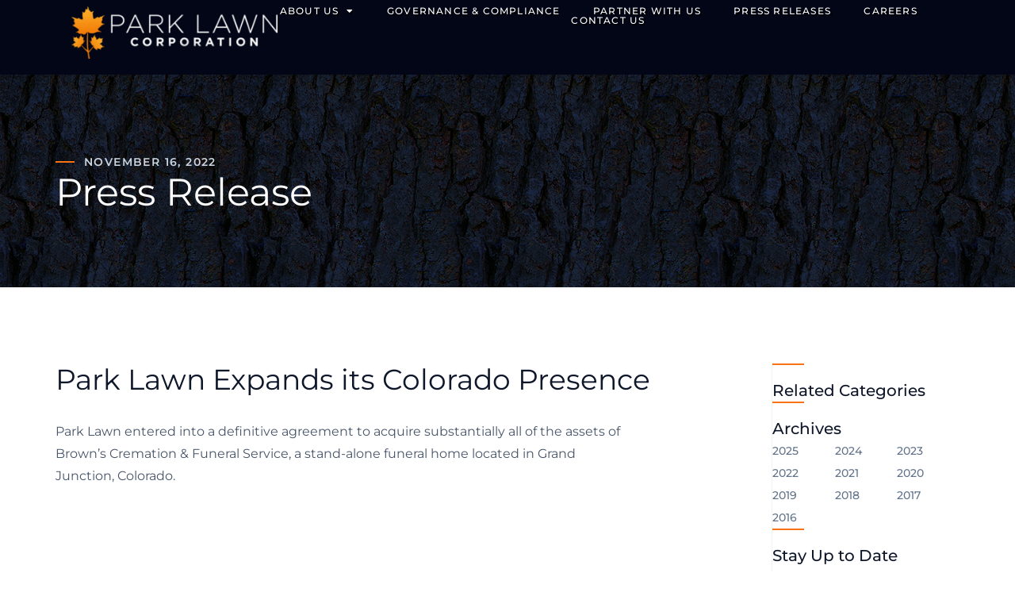

--- FILE ---
content_type: text/html; charset=UTF-8
request_url: https://www.parklawncorp.com/timeline/park-lawn-expands-its-colorado-presence/
body_size: 12922
content:
<!doctype html>
<html lang="en-US">
<head>
	<meta charset="UTF-8">
	<meta name="viewport" content="width=device-width, initial-scale=1">
	<link rel="profile" href="https://gmpg.org/xfn/11">
	<meta name='robots' content='noindex, follow' />
	<style>img:is([sizes="auto" i], [sizes^="auto," i]) { contain-intrinsic-size: 3000px 1500px }</style>
	
	<!-- This site is optimized with the Yoast SEO plugin v26.7 - https://yoast.com/wordpress/plugins/seo/ -->
	<title>Park Lawn Expands its Colorado Presence | Park Lawn Corporation</title>
	<meta property="og:locale" content="en_US" />
	<meta property="og:type" content="article" />
	<meta property="og:title" content="Park Lawn Expands its Colorado Presence | Park Lawn Corporation" />
	<meta property="og:description" content="Park Lawn entered into a definitive agreement to acquire substantially all of the assets of Brown’s Cremation &amp; Funeral Service, a stand-alone funeral home located in Grand Junction, Colorado." />
	<meta property="og:url" content="https://www.parklawncorp.com/timeline/park-lawn-expands-its-colorado-presence/" />
	<meta property="og:site_name" content="Park Lawn Corporation" />
	<meta property="article:publisher" content="https://www.facebook.com/ParkLawnCorp/" />
	<meta property="og:image" content="https://www.parklawncorp.com/wp-content/uploads/2022/11/896585-bnw-logo-ks-transparent-1.png" />
	<meta property="og:image:width" content="817" />
	<meta property="og:image:height" content="143" />
	<meta property="og:image:type" content="image/png" />
	<meta name="twitter:card" content="summary_large_image" />
	<meta name="twitter:site" content="@parklawncorp" />
	<script type="application/ld+json" class="yoast-schema-graph">{"@context":"https://schema.org","@graph":[{"@type":"WebPage","@id":"https://www.parklawncorp.com/timeline/park-lawn-expands-its-colorado-presence/","url":"https://www.parklawncorp.com/timeline/park-lawn-expands-its-colorado-presence/","name":"Park Lawn Expands its Colorado Presence | Park Lawn Corporation","isPartOf":{"@id":"https://www.parklawncorp.com/#website"},"primaryImageOfPage":{"@id":"https://www.parklawncorp.com/timeline/park-lawn-expands-its-colorado-presence/#primaryimage"},"image":{"@id":"https://www.parklawncorp.com/timeline/park-lawn-expands-its-colorado-presence/#primaryimage"},"thumbnailUrl":"https://www.parklawncorp.com/wp-content/uploads/2022/11/896585-bnw-logo-ks-transparent-1.png","datePublished":"2022-11-16T17:40:16+00:00","breadcrumb":{"@id":"https://www.parklawncorp.com/timeline/park-lawn-expands-its-colorado-presence/#breadcrumb"},"inLanguage":"en-US","potentialAction":[{"@type":"ReadAction","target":["https://www.parklawncorp.com/timeline/park-lawn-expands-its-colorado-presence/"]}]},{"@type":"ImageObject","inLanguage":"en-US","@id":"https://www.parklawncorp.com/timeline/park-lawn-expands-its-colorado-presence/#primaryimage","url":"https://www.parklawncorp.com/wp-content/uploads/2022/11/896585-bnw-logo-ks-transparent-1.png","contentUrl":"https://www.parklawncorp.com/wp-content/uploads/2022/11/896585-bnw-logo-ks-transparent-1.png","width":817,"height":143},{"@type":"BreadcrumbList","@id":"https://www.parklawncorp.com/timeline/park-lawn-expands-its-colorado-presence/#breadcrumb","itemListElement":[{"@type":"ListItem","position":1,"name":"Home","item":"https://www.parklawncorp.com/"},{"@type":"ListItem","position":2,"name":"Timeline Stories","item":"https://www.parklawncorp.com/timeline/"},{"@type":"ListItem","position":3,"name":"Park Lawn Expands its Colorado Presence"}]},{"@type":"WebSite","@id":"https://www.parklawncorp.com/#website","url":"https://www.parklawncorp.com/","name":"Park Lawn Corporation","description":"","publisher":{"@id":"https://www.parklawncorp.com/#organization"},"potentialAction":[{"@type":"SearchAction","target":{"@type":"EntryPoint","urlTemplate":"https://www.parklawncorp.com/?s={search_term_string}"},"query-input":{"@type":"PropertyValueSpecification","valueRequired":true,"valueName":"search_term_string"}}],"inLanguage":"en-US"},{"@type":"Organization","@id":"https://www.parklawncorp.com/#organization","name":"Park Lawn Corporation","url":"https://www.parklawncorp.com/","logo":{"@type":"ImageObject","inLanguage":"en-US","@id":"https://www.parklawncorp.com/#/schema/logo/image/","url":"https://www.parklawncorp.com/wp-content/uploads/2021/06/plc-logo-glow.png","contentUrl":"https://www.parklawncorp.com/wp-content/uploads/2021/06/plc-logo-glow.png","width":548,"height":548,"caption":"Park Lawn Corporation"},"image":{"@id":"https://www.parklawncorp.com/#/schema/logo/image/"},"sameAs":["https://www.facebook.com/ParkLawnCorp/","https://x.com/parklawncorp"]}]}</script>
	<!-- / Yoast SEO plugin. -->


<link rel='dns-prefetch' href='//cdn.jsdelivr.net' />
<link rel='dns-prefetch' href='//www.google.com' />
<link rel="alternate" type="application/rss+xml" title="Park Lawn Corporation &raquo; Feed" href="https://www.parklawncorp.com/feed/" />
<script>
window._wpemojiSettings = {"baseUrl":"https:\/\/s.w.org\/images\/core\/emoji\/16.0.1\/72x72\/","ext":".png","svgUrl":"https:\/\/s.w.org\/images\/core\/emoji\/16.0.1\/svg\/","svgExt":".svg","source":{"concatemoji":"https:\/\/www.parklawncorp.com\/wp-includes\/js\/wp-emoji-release.min.js?ver=6.8.3"}};
/*! This file is auto-generated */
!function(s,n){var o,i,e;function c(e){try{var t={supportTests:e,timestamp:(new Date).valueOf()};sessionStorage.setItem(o,JSON.stringify(t))}catch(e){}}function p(e,t,n){e.clearRect(0,0,e.canvas.width,e.canvas.height),e.fillText(t,0,0);var t=new Uint32Array(e.getImageData(0,0,e.canvas.width,e.canvas.height).data),a=(e.clearRect(0,0,e.canvas.width,e.canvas.height),e.fillText(n,0,0),new Uint32Array(e.getImageData(0,0,e.canvas.width,e.canvas.height).data));return t.every(function(e,t){return e===a[t]})}function u(e,t){e.clearRect(0,0,e.canvas.width,e.canvas.height),e.fillText(t,0,0);for(var n=e.getImageData(16,16,1,1),a=0;a<n.data.length;a++)if(0!==n.data[a])return!1;return!0}function f(e,t,n,a){switch(t){case"flag":return n(e,"\ud83c\udff3\ufe0f\u200d\u26a7\ufe0f","\ud83c\udff3\ufe0f\u200b\u26a7\ufe0f")?!1:!n(e,"\ud83c\udde8\ud83c\uddf6","\ud83c\udde8\u200b\ud83c\uddf6")&&!n(e,"\ud83c\udff4\udb40\udc67\udb40\udc62\udb40\udc65\udb40\udc6e\udb40\udc67\udb40\udc7f","\ud83c\udff4\u200b\udb40\udc67\u200b\udb40\udc62\u200b\udb40\udc65\u200b\udb40\udc6e\u200b\udb40\udc67\u200b\udb40\udc7f");case"emoji":return!a(e,"\ud83e\udedf")}return!1}function g(e,t,n,a){var r="undefined"!=typeof WorkerGlobalScope&&self instanceof WorkerGlobalScope?new OffscreenCanvas(300,150):s.createElement("canvas"),o=r.getContext("2d",{willReadFrequently:!0}),i=(o.textBaseline="top",o.font="600 32px Arial",{});return e.forEach(function(e){i[e]=t(o,e,n,a)}),i}function t(e){var t=s.createElement("script");t.src=e,t.defer=!0,s.head.appendChild(t)}"undefined"!=typeof Promise&&(o="wpEmojiSettingsSupports",i=["flag","emoji"],n.supports={everything:!0,everythingExceptFlag:!0},e=new Promise(function(e){s.addEventListener("DOMContentLoaded",e,{once:!0})}),new Promise(function(t){var n=function(){try{var e=JSON.parse(sessionStorage.getItem(o));if("object"==typeof e&&"number"==typeof e.timestamp&&(new Date).valueOf()<e.timestamp+604800&&"object"==typeof e.supportTests)return e.supportTests}catch(e){}return null}();if(!n){if("undefined"!=typeof Worker&&"undefined"!=typeof OffscreenCanvas&&"undefined"!=typeof URL&&URL.createObjectURL&&"undefined"!=typeof Blob)try{var e="postMessage("+g.toString()+"("+[JSON.stringify(i),f.toString(),p.toString(),u.toString()].join(",")+"));",a=new Blob([e],{type:"text/javascript"}),r=new Worker(URL.createObjectURL(a),{name:"wpTestEmojiSupports"});return void(r.onmessage=function(e){c(n=e.data),r.terminate(),t(n)})}catch(e){}c(n=g(i,f,p,u))}t(n)}).then(function(e){for(var t in e)n.supports[t]=e[t],n.supports.everything=n.supports.everything&&n.supports[t],"flag"!==t&&(n.supports.everythingExceptFlag=n.supports.everythingExceptFlag&&n.supports[t]);n.supports.everythingExceptFlag=n.supports.everythingExceptFlag&&!n.supports.flag,n.DOMReady=!1,n.readyCallback=function(){n.DOMReady=!0}}).then(function(){return e}).then(function(){var e;n.supports.everything||(n.readyCallback(),(e=n.source||{}).concatemoji?t(e.concatemoji):e.wpemoji&&e.twemoji&&(t(e.twemoji),t(e.wpemoji)))}))}((window,document),window._wpemojiSettings);
</script>
<link rel='stylesheet' id='dce-animations-css' href='https://www.parklawncorp.com/wp-content/plugins/dynamic-content-for-elementor/assets/css/animations.css?ver=3.3.11' media='all' />
<style id='wp-emoji-styles-inline-css'>

	img.wp-smiley, img.emoji {
		display: inline !important;
		border: none !important;
		box-shadow: none !important;
		height: 1em !important;
		width: 1em !important;
		margin: 0 0.07em !important;
		vertical-align: -0.1em !important;
		background: none !important;
		padding: 0 !important;
	}
</style>
<link rel='stylesheet' id='wp-block-library-css' href='https://www.parklawncorp.com/wp-includes/css/dist/block-library/style.min.css?ver=6.8.3' media='all' />
<style id='classic-theme-styles-inline-css'>
/*! This file is auto-generated */
.wp-block-button__link{color:#fff;background-color:#32373c;border-radius:9999px;box-shadow:none;text-decoration:none;padding:calc(.667em + 2px) calc(1.333em + 2px);font-size:1.125em}.wp-block-file__button{background:#32373c;color:#fff;text-decoration:none}
</style>
<style id='global-styles-inline-css'>
:root{--wp--preset--aspect-ratio--square: 1;--wp--preset--aspect-ratio--4-3: 4/3;--wp--preset--aspect-ratio--3-4: 3/4;--wp--preset--aspect-ratio--3-2: 3/2;--wp--preset--aspect-ratio--2-3: 2/3;--wp--preset--aspect-ratio--16-9: 16/9;--wp--preset--aspect-ratio--9-16: 9/16;--wp--preset--color--black: #000000;--wp--preset--color--cyan-bluish-gray: #abb8c3;--wp--preset--color--white: #ffffff;--wp--preset--color--pale-pink: #f78da7;--wp--preset--color--vivid-red: #cf2e2e;--wp--preset--color--luminous-vivid-orange: #ff6900;--wp--preset--color--luminous-vivid-amber: #fcb900;--wp--preset--color--light-green-cyan: #7bdcb5;--wp--preset--color--vivid-green-cyan: #00d084;--wp--preset--color--pale-cyan-blue: #8ed1fc;--wp--preset--color--vivid-cyan-blue: #0693e3;--wp--preset--color--vivid-purple: #9b51e0;--wp--preset--gradient--vivid-cyan-blue-to-vivid-purple: linear-gradient(135deg,rgba(6,147,227,1) 0%,rgb(155,81,224) 100%);--wp--preset--gradient--light-green-cyan-to-vivid-green-cyan: linear-gradient(135deg,rgb(122,220,180) 0%,rgb(0,208,130) 100%);--wp--preset--gradient--luminous-vivid-amber-to-luminous-vivid-orange: linear-gradient(135deg,rgba(252,185,0,1) 0%,rgba(255,105,0,1) 100%);--wp--preset--gradient--luminous-vivid-orange-to-vivid-red: linear-gradient(135deg,rgba(255,105,0,1) 0%,rgb(207,46,46) 100%);--wp--preset--gradient--very-light-gray-to-cyan-bluish-gray: linear-gradient(135deg,rgb(238,238,238) 0%,rgb(169,184,195) 100%);--wp--preset--gradient--cool-to-warm-spectrum: linear-gradient(135deg,rgb(74,234,220) 0%,rgb(151,120,209) 20%,rgb(207,42,186) 40%,rgb(238,44,130) 60%,rgb(251,105,98) 80%,rgb(254,248,76) 100%);--wp--preset--gradient--blush-light-purple: linear-gradient(135deg,rgb(255,206,236) 0%,rgb(152,150,240) 100%);--wp--preset--gradient--blush-bordeaux: linear-gradient(135deg,rgb(254,205,165) 0%,rgb(254,45,45) 50%,rgb(107,0,62) 100%);--wp--preset--gradient--luminous-dusk: linear-gradient(135deg,rgb(255,203,112) 0%,rgb(199,81,192) 50%,rgb(65,88,208) 100%);--wp--preset--gradient--pale-ocean: linear-gradient(135deg,rgb(255,245,203) 0%,rgb(182,227,212) 50%,rgb(51,167,181) 100%);--wp--preset--gradient--electric-grass: linear-gradient(135deg,rgb(202,248,128) 0%,rgb(113,206,126) 100%);--wp--preset--gradient--midnight: linear-gradient(135deg,rgb(2,3,129) 0%,rgb(40,116,252) 100%);--wp--preset--font-size--small: 13px;--wp--preset--font-size--medium: 20px;--wp--preset--font-size--large: 36px;--wp--preset--font-size--x-large: 42px;--wp--preset--spacing--20: 0.44rem;--wp--preset--spacing--30: 0.67rem;--wp--preset--spacing--40: 1rem;--wp--preset--spacing--50: 1.5rem;--wp--preset--spacing--60: 2.25rem;--wp--preset--spacing--70: 3.38rem;--wp--preset--spacing--80: 5.06rem;--wp--preset--shadow--natural: 6px 6px 9px rgba(0, 0, 0, 0.2);--wp--preset--shadow--deep: 12px 12px 50px rgba(0, 0, 0, 0.4);--wp--preset--shadow--sharp: 6px 6px 0px rgba(0, 0, 0, 0.2);--wp--preset--shadow--outlined: 6px 6px 0px -3px rgba(255, 255, 255, 1), 6px 6px rgba(0, 0, 0, 1);--wp--preset--shadow--crisp: 6px 6px 0px rgba(0, 0, 0, 1);}:where(.is-layout-flex){gap: 0.5em;}:where(.is-layout-grid){gap: 0.5em;}body .is-layout-flex{display: flex;}.is-layout-flex{flex-wrap: wrap;align-items: center;}.is-layout-flex > :is(*, div){margin: 0;}body .is-layout-grid{display: grid;}.is-layout-grid > :is(*, div){margin: 0;}:where(.wp-block-columns.is-layout-flex){gap: 2em;}:where(.wp-block-columns.is-layout-grid){gap: 2em;}:where(.wp-block-post-template.is-layout-flex){gap: 1.25em;}:where(.wp-block-post-template.is-layout-grid){gap: 1.25em;}.has-black-color{color: var(--wp--preset--color--black) !important;}.has-cyan-bluish-gray-color{color: var(--wp--preset--color--cyan-bluish-gray) !important;}.has-white-color{color: var(--wp--preset--color--white) !important;}.has-pale-pink-color{color: var(--wp--preset--color--pale-pink) !important;}.has-vivid-red-color{color: var(--wp--preset--color--vivid-red) !important;}.has-luminous-vivid-orange-color{color: var(--wp--preset--color--luminous-vivid-orange) !important;}.has-luminous-vivid-amber-color{color: var(--wp--preset--color--luminous-vivid-amber) !important;}.has-light-green-cyan-color{color: var(--wp--preset--color--light-green-cyan) !important;}.has-vivid-green-cyan-color{color: var(--wp--preset--color--vivid-green-cyan) !important;}.has-pale-cyan-blue-color{color: var(--wp--preset--color--pale-cyan-blue) !important;}.has-vivid-cyan-blue-color{color: var(--wp--preset--color--vivid-cyan-blue) !important;}.has-vivid-purple-color{color: var(--wp--preset--color--vivid-purple) !important;}.has-black-background-color{background-color: var(--wp--preset--color--black) !important;}.has-cyan-bluish-gray-background-color{background-color: var(--wp--preset--color--cyan-bluish-gray) !important;}.has-white-background-color{background-color: var(--wp--preset--color--white) !important;}.has-pale-pink-background-color{background-color: var(--wp--preset--color--pale-pink) !important;}.has-vivid-red-background-color{background-color: var(--wp--preset--color--vivid-red) !important;}.has-luminous-vivid-orange-background-color{background-color: var(--wp--preset--color--luminous-vivid-orange) !important;}.has-luminous-vivid-amber-background-color{background-color: var(--wp--preset--color--luminous-vivid-amber) !important;}.has-light-green-cyan-background-color{background-color: var(--wp--preset--color--light-green-cyan) !important;}.has-vivid-green-cyan-background-color{background-color: var(--wp--preset--color--vivid-green-cyan) !important;}.has-pale-cyan-blue-background-color{background-color: var(--wp--preset--color--pale-cyan-blue) !important;}.has-vivid-cyan-blue-background-color{background-color: var(--wp--preset--color--vivid-cyan-blue) !important;}.has-vivid-purple-background-color{background-color: var(--wp--preset--color--vivid-purple) !important;}.has-black-border-color{border-color: var(--wp--preset--color--black) !important;}.has-cyan-bluish-gray-border-color{border-color: var(--wp--preset--color--cyan-bluish-gray) !important;}.has-white-border-color{border-color: var(--wp--preset--color--white) !important;}.has-pale-pink-border-color{border-color: var(--wp--preset--color--pale-pink) !important;}.has-vivid-red-border-color{border-color: var(--wp--preset--color--vivid-red) !important;}.has-luminous-vivid-orange-border-color{border-color: var(--wp--preset--color--luminous-vivid-orange) !important;}.has-luminous-vivid-amber-border-color{border-color: var(--wp--preset--color--luminous-vivid-amber) !important;}.has-light-green-cyan-border-color{border-color: var(--wp--preset--color--light-green-cyan) !important;}.has-vivid-green-cyan-border-color{border-color: var(--wp--preset--color--vivid-green-cyan) !important;}.has-pale-cyan-blue-border-color{border-color: var(--wp--preset--color--pale-cyan-blue) !important;}.has-vivid-cyan-blue-border-color{border-color: var(--wp--preset--color--vivid-cyan-blue) !important;}.has-vivid-purple-border-color{border-color: var(--wp--preset--color--vivid-purple) !important;}.has-vivid-cyan-blue-to-vivid-purple-gradient-background{background: var(--wp--preset--gradient--vivid-cyan-blue-to-vivid-purple) !important;}.has-light-green-cyan-to-vivid-green-cyan-gradient-background{background: var(--wp--preset--gradient--light-green-cyan-to-vivid-green-cyan) !important;}.has-luminous-vivid-amber-to-luminous-vivid-orange-gradient-background{background: var(--wp--preset--gradient--luminous-vivid-amber-to-luminous-vivid-orange) !important;}.has-luminous-vivid-orange-to-vivid-red-gradient-background{background: var(--wp--preset--gradient--luminous-vivid-orange-to-vivid-red) !important;}.has-very-light-gray-to-cyan-bluish-gray-gradient-background{background: var(--wp--preset--gradient--very-light-gray-to-cyan-bluish-gray) !important;}.has-cool-to-warm-spectrum-gradient-background{background: var(--wp--preset--gradient--cool-to-warm-spectrum) !important;}.has-blush-light-purple-gradient-background{background: var(--wp--preset--gradient--blush-light-purple) !important;}.has-blush-bordeaux-gradient-background{background: var(--wp--preset--gradient--blush-bordeaux) !important;}.has-luminous-dusk-gradient-background{background: var(--wp--preset--gradient--luminous-dusk) !important;}.has-pale-ocean-gradient-background{background: var(--wp--preset--gradient--pale-ocean) !important;}.has-electric-grass-gradient-background{background: var(--wp--preset--gradient--electric-grass) !important;}.has-midnight-gradient-background{background: var(--wp--preset--gradient--midnight) !important;}.has-small-font-size{font-size: var(--wp--preset--font-size--small) !important;}.has-medium-font-size{font-size: var(--wp--preset--font-size--medium) !important;}.has-large-font-size{font-size: var(--wp--preset--font-size--large) !important;}.has-x-large-font-size{font-size: var(--wp--preset--font-size--x-large) !important;}
:where(.wp-block-post-template.is-layout-flex){gap: 1.25em;}:where(.wp-block-post-template.is-layout-grid){gap: 1.25em;}
:where(.wp-block-columns.is-layout-flex){gap: 2em;}:where(.wp-block-columns.is-layout-grid){gap: 2em;}
:root :where(.wp-block-pullquote){font-size: 1.5em;line-height: 1.6;}
</style>
<link rel='stylesheet' id='handorgel-css' href='https://cdn.jsdelivr.net/npm/handorgel@0.5.0/lib/css/handorgel.min.css?ver=6.8.3' media='all' />
<link rel='stylesheet' id='hello-elementor-css' href='https://www.parklawncorp.com/wp-content/themes/hello-elementor/style.min.css?ver=2.8.1' media='all' />
<link rel='stylesheet' id='hello-elementor-theme-style-css' href='https://www.parklawncorp.com/wp-content/themes/hello-elementor/theme.min.css?ver=2.8.1' media='all' />
<link rel='stylesheet' id='elementor-frontend-css' href='https://www.parklawncorp.com/wp-content/plugins/elementor/assets/css/frontend.min.css?ver=3.34.1' media='all' />
<link rel='stylesheet' id='widget-image-css' href='https://www.parklawncorp.com/wp-content/plugins/elementor/assets/css/widget-image.min.css?ver=3.34.1' media='all' />
<link rel='stylesheet' id='widget-nav-menu-css' href='https://www.parklawncorp.com/wp-content/plugins/elementor-pro/assets/css/widget-nav-menu.min.css?ver=3.34.0' media='all' />
<link rel='stylesheet' id='e-sticky-css' href='https://www.parklawncorp.com/wp-content/plugins/elementor-pro/assets/css/modules/sticky.min.css?ver=3.34.0' media='all' />
<link rel='stylesheet' id='widget-social-icons-css' href='https://www.parklawncorp.com/wp-content/plugins/elementor/assets/css/widget-social-icons.min.css?ver=3.34.1' media='all' />
<link rel='stylesheet' id='e-apple-webkit-css' href='https://www.parklawncorp.com/wp-content/plugins/elementor/assets/css/conditionals/apple-webkit.min.css?ver=3.34.1' media='all' />
<link rel='stylesheet' id='widget-heading-css' href='https://www.parklawncorp.com/wp-content/plugins/elementor/assets/css/widget-heading.min.css?ver=3.34.1' media='all' />
<link rel='stylesheet' id='elementor-icons-css' href='https://www.parklawncorp.com/wp-content/plugins/elementor/assets/lib/eicons/css/elementor-icons.min.css?ver=5.45.0' media='all' />
<link rel='stylesheet' id='elementor-post-259-css' href='https://www.parklawncorp.com/wp-content/uploads/elementor/css/post-259.css?ver=1769083258' media='all' />
<link rel='stylesheet' id='dashicons-css' href='https://www.parklawncorp.com/wp-includes/css/dashicons.min.css?ver=6.8.3' media='all' />
<link rel='stylesheet' id='elementor-post-3177-css' href='https://www.parklawncorp.com/wp-content/uploads/elementor/css/post-3177.css?ver=1769083779' media='all' />
<link rel='stylesheet' id='elementor-post-3189-css' href='https://www.parklawncorp.com/wp-content/uploads/elementor/css/post-3189.css?ver=1769083259' media='all' />
<link rel='stylesheet' id='elementor-post-3413-css' href='https://www.parklawncorp.com/wp-content/uploads/elementor/css/post-3413.css?ver=1769083779' media='all' />
<link rel='stylesheet' id='plc-locations-css' href='https://www.parklawncorp.com/wp-content/plugins/parklawncorp-wp-locations/css/plc-locations.css?ver=6.8.3' media='all' />
<link rel='stylesheet' id='eael-general-css' href='https://www.parklawncorp.com/wp-content/plugins/essential-addons-for-elementor-lite/assets/front-end/css/view/general.min.css?ver=6.5.7' media='all' />
<link rel='stylesheet' id='elementor-gf-local-josefinsans-css' href='https://www.parklawncorp.com/wp-content/uploads/elementor/google-fonts/css/josefinsans.css?ver=1742293427' media='all' />
<link rel='stylesheet' id='elementor-gf-local-roboto-css' href='https://www.parklawncorp.com/wp-content/uploads/elementor/google-fonts/css/roboto.css?ver=1742293445' media='all' />
<link rel='stylesheet' id='elementor-gf-local-outfit-css' href='https://www.parklawncorp.com/wp-content/uploads/elementor/google-fonts/css/outfit.css?ver=1742293448' media='all' />
<link rel='stylesheet' id='elementor-gf-local-montserrat-css' href='https://www.parklawncorp.com/wp-content/uploads/elementor/google-fonts/css/montserrat.css?ver=1742293465' media='all' />
<link rel='stylesheet' id='elementor-icons-shared-0-css' href='https://www.parklawncorp.com/wp-content/plugins/elementor/assets/lib/font-awesome/css/fontawesome.min.css?ver=5.15.3' media='all' />
<link rel='stylesheet' id='elementor-icons-fa-solid-css' href='https://www.parklawncorp.com/wp-content/plugins/elementor/assets/lib/font-awesome/css/solid.min.css?ver=5.15.3' media='all' />
<link rel='stylesheet' id='elementor-icons-fa-brands-css' href='https://www.parklawncorp.com/wp-content/plugins/elementor/assets/lib/font-awesome/css/brands.min.css?ver=5.15.3' media='all' />
<script src="https://www.parklawncorp.com/wp-includes/js/jquery/jquery.min.js?ver=3.7.1" id="jquery-core-js"></script>
<script src="https://www.parklawncorp.com/wp-includes/js/jquery/jquery-migrate.min.js?ver=3.4.1" id="jquery-migrate-js"></script>
<script src="https://cdn.jsdelivr.net/npm/handorgel@0.5.0/lib/js/umd/handorgel.min.js?ver=6.8.3" id="handorgel-js"></script>
<link rel="https://api.w.org/" href="https://www.parklawncorp.com/wp-json/" /><link rel="EditURI" type="application/rsd+xml" title="RSD" href="https://www.parklawncorp.com/xmlrpc.php?rsd" />
<link rel='shortlink' href='https://www.parklawncorp.com/?p=2592' />
<link rel="alternate" title="oEmbed (JSON)" type="application/json+oembed" href="https://www.parklawncorp.com/wp-json/oembed/1.0/embed?url=https%3A%2F%2Fwww.parklawncorp.com%2Ftimeline%2Fpark-lawn-expands-its-colorado-presence%2F" />
<link rel="alternate" title="oEmbed (XML)" type="text/xml+oembed" href="https://www.parklawncorp.com/wp-json/oembed/1.0/embed?url=https%3A%2F%2Fwww.parklawncorp.com%2Ftimeline%2Fpark-lawn-expands-its-colorado-presence%2F&#038;format=xml" />
<meta name="cdp-version" content="1.5.0" /><!-- Google tag (gtag.js) -->
<script async src="https://www.googletagmanager.com/gtag/js?id=UA-129888720-1"></script>
<script>
  window.dataLayer = window.dataLayer || [];
  function gtag(){dataLayer.push(arguments);}
  gtag('js', new Date());

  gtag('config', 'UA-129888720-1');
</script>
<style type="text/css">
                    .ctl-bullets-container {
                display: block;
                position: fixed;
                right: 0;
                height: 100%;
                z-index: 1049;
                font-weight: normal;
                height: 70vh;
                overflow-x: hidden;
                overflow-y: auto;
                margin: 15vh auto;
            }</style><meta name="generator" content="Elementor 3.34.1; features: additional_custom_breakpoints; settings: css_print_method-external, google_font-enabled, font_display-auto">
			<style>
				.e-con.e-parent:nth-of-type(n+4):not(.e-lazyloaded):not(.e-no-lazyload),
				.e-con.e-parent:nth-of-type(n+4):not(.e-lazyloaded):not(.e-no-lazyload) * {
					background-image: none !important;
				}
				@media screen and (max-height: 1024px) {
					.e-con.e-parent:nth-of-type(n+3):not(.e-lazyloaded):not(.e-no-lazyload),
					.e-con.e-parent:nth-of-type(n+3):not(.e-lazyloaded):not(.e-no-lazyload) * {
						background-image: none !important;
					}
				}
				@media screen and (max-height: 640px) {
					.e-con.e-parent:nth-of-type(n+2):not(.e-lazyloaded):not(.e-no-lazyload),
					.e-con.e-parent:nth-of-type(n+2):not(.e-lazyloaded):not(.e-no-lazyload) * {
						background-image: none !important;
					}
				}
			</style>
			<noscript><style>.lazyload[data-src]{display:none !important;}</style></noscript><style>.lazyload{background-image:none !important;}.lazyload:before{background-image:none !important;}</style><link rel="icon" href="https://www.parklawncorp.com/wp-content/uploads/2021/04/favicon-150x150.png" sizes="32x32" />
<link rel="icon" href="https://www.parklawncorp.com/wp-content/uploads/2021/04/favicon.png" sizes="192x192" />
<link rel="apple-touch-icon" href="https://www.parklawncorp.com/wp-content/uploads/2021/04/favicon.png" />
<meta name="msapplication-TileImage" content="https://www.parklawncorp.com/wp-content/uploads/2021/04/favicon.png" />
</head>
<body class="wp-singular cool_timeline-template-default single single-cool_timeline postid-2592 wp-custom-logo wp-theme-hello-elementor elementor-default elementor-kit-259 elementor-page-3413">


<a class="skip-link screen-reader-text" href="#content">Skip to content</a>

		<header data-elementor-type="header" data-elementor-id="3177" class="elementor elementor-3177 elementor-location-header" data-elementor-post-type="elementor_library">
			<div data-dce-background-color="#020617" class="elementor-element elementor-element-b3ab11a e-con-full e-flex e-con e-parent" data-id="b3ab11a" data-element_type="container" data-settings="{&quot;background_background&quot;:&quot;classic&quot;,&quot;sticky&quot;:&quot;top&quot;,&quot;sticky_on&quot;:[&quot;desktop&quot;,&quot;tablet&quot;,&quot;mobile&quot;],&quot;sticky_offset&quot;:0,&quot;sticky_effects_offset&quot;:0,&quot;sticky_anchor_link_offset&quot;:0}">
		<div class="elementor-element elementor-element-e0d167a e-con-full e-flex e-con e-child" data-id="e0d167a" data-element_type="container">
				<div class="elementor-element elementor-element-a5e2ad9 dce_masking-none elementor-widget elementor-widget-image" data-id="a5e2ad9" data-element_type="widget" data-widget_type="image.default">
				<div class="elementor-widget-container">
																<a href="/">
							<img width="300" height="76" src="[data-uri]" class="attachment-medium size-medium wp-image-3560 lazyload" alt=""   data-src="https://www.parklawncorp.com/wp-content/uploads/2024/03/plc-logo-300x76.png" decoding="async" data-srcset="https://www.parklawncorp.com/wp-content/uploads/2024/03/plc-logo-300x76.png 300w, https://www.parklawncorp.com/wp-content/uploads/2024/03/plc-logo.png 677w" data-sizes="auto" data-eio-rwidth="300" data-eio-rheight="76" /><noscript><img width="300" height="76" src="https://www.parklawncorp.com/wp-content/uploads/2024/03/plc-logo-300x76.png" class="attachment-medium size-medium wp-image-3560" alt="" srcset="https://www.parklawncorp.com/wp-content/uploads/2024/03/plc-logo-300x76.png 300w, https://www.parklawncorp.com/wp-content/uploads/2024/03/plc-logo.png 677w" sizes="(max-width: 300px) 100vw, 300px" data-eio="l" /></noscript>								</a>
															</div>
				</div>
				<div class="elementor-element elementor-element-f116830 elementor-nav-menu--stretch elementor-nav-menu__align-justify elementor-nav-menu--dropdown-tablet elementor-nav-menu__text-align-aside elementor-nav-menu--toggle elementor-nav-menu--burger elementor-widget elementor-widget-nav-menu" data-id="f116830" data-element_type="widget" data-settings="{&quot;full_width&quot;:&quot;stretch&quot;,&quot;layout&quot;:&quot;horizontal&quot;,&quot;submenu_icon&quot;:{&quot;value&quot;:&quot;&lt;i class=\&quot;fas fa-caret-down\&quot; aria-hidden=\&quot;true\&quot;&gt;&lt;\/i&gt;&quot;,&quot;library&quot;:&quot;fa-solid&quot;},&quot;toggle&quot;:&quot;burger&quot;}" data-widget_type="nav-menu.default">
				<div class="elementor-widget-container">
								<nav aria-label="Menu" class="elementor-nav-menu--main elementor-nav-menu__container elementor-nav-menu--layout-horizontal e--pointer-none">
				<ul id="menu-1-f116830" class="elementor-nav-menu"><li class="menu-item menu-item-type-custom menu-item-object-custom menu-item-has-children menu-item-2074"><a href="#" class="elementor-item elementor-item-anchor">About Us</a>
<ul class="sub-menu elementor-nav-menu--dropdown">
	<li class="menu-item menu-item-type-post_type menu-item-object-page menu-item-3781"><a href="https://www.parklawncorp.com/about/" class="elementor-sub-item">Who We Are</a></li>
	<li class="menu-item menu-item-type-custom menu-item-object-custom menu-item-3875"><a href="https://businesses.parklawncorp.com" class="elementor-sub-item">Our Businesses</a></li>
	<li class="menu-item menu-item-type-post_type menu-item-object-page menu-item-3789"><a href="https://www.parklawncorp.com/history/" class="elementor-sub-item">Our History</a></li>
	<li class="menu-item menu-item-type-post_type menu-item-object-page menu-item-3818"><a href="https://www.parklawncorp.com/corporate-responsibility/" class="elementor-sub-item">Corporate Responsibility</a></li>
	<li class="menu-item menu-item-type-post_type menu-item-object-page menu-item-3791"><a href="https://www.parklawncorp.com/executives/" class="elementor-sub-item">Executives</a></li>
</ul>
</li>
<li class="menu-item menu-item-type-post_type menu-item-object-page menu-item-3817"><a href="https://www.parklawncorp.com/governance-and-compliance/" class="elementor-item">Governance &#038; Compliance</a></li>
<li class="menu-item menu-item-type-post_type menu-item-object-page menu-item-3795"><a href="https://www.parklawncorp.com/partner-with-us/" class="elementor-item">Partner With Us</a></li>
<li class="menu-item menu-item-type-post_type menu-item-object-page menu-item-3790"><a href="https://www.parklawncorp.com/news/" class="elementor-item">Press Releases</a></li>
<li class="menu-item menu-item-type-post_type menu-item-object-page menu-item-3794"><a href="https://www.parklawncorp.com/careers/" class="elementor-item">Careers</a></li>
<li class="menu-item menu-item-type-post_type menu-item-object-page menu-item-3784"><a href="https://www.parklawncorp.com/contact-us/" class="elementor-item">Contact Us</a></li>
</ul>			</nav>
					<div class="elementor-menu-toggle" role="button" tabindex="0" aria-label="Menu Toggle" aria-expanded="false">
			<span class="elementor-menu-toggle__icon--open"><svg xmlns="http://www.w3.org/2000/svg" fill="none" stroke="currentColor" stroke-width="1.5" class="w-6 h-6" viewBox="0 0 24 24"><path stroke-linecap="round" stroke-linejoin="round" d="M3.75 6.75h16.5M3.75 12h16.5m-16.5 5.25h16.5"></path></svg></span><span class="elementor-menu-toggle__icon--close"><svg xmlns="http://www.w3.org/2000/svg" fill="none" stroke="currentColor" stroke-width="1.5" class="w-6 h-6" viewBox="0 0 24 24"><path stroke-linecap="round" stroke-linejoin="round" d="M6 18 18 6M6 6l12 12"></path></svg></span>		</div>
					<nav class="elementor-nav-menu--dropdown elementor-nav-menu__container" aria-hidden="true">
				<ul id="menu-2-f116830" class="elementor-nav-menu"><li class="menu-item menu-item-type-custom menu-item-object-custom menu-item-has-children menu-item-2074"><a href="#" class="elementor-item elementor-item-anchor" tabindex="-1">About Us</a>
<ul class="sub-menu elementor-nav-menu--dropdown">
	<li class="menu-item menu-item-type-post_type menu-item-object-page menu-item-3781"><a href="https://www.parklawncorp.com/about/" class="elementor-sub-item" tabindex="-1">Who We Are</a></li>
	<li class="menu-item menu-item-type-custom menu-item-object-custom menu-item-3875"><a href="https://businesses.parklawncorp.com" class="elementor-sub-item" tabindex="-1">Our Businesses</a></li>
	<li class="menu-item menu-item-type-post_type menu-item-object-page menu-item-3789"><a href="https://www.parklawncorp.com/history/" class="elementor-sub-item" tabindex="-1">Our History</a></li>
	<li class="menu-item menu-item-type-post_type menu-item-object-page menu-item-3818"><a href="https://www.parklawncorp.com/corporate-responsibility/" class="elementor-sub-item" tabindex="-1">Corporate Responsibility</a></li>
	<li class="menu-item menu-item-type-post_type menu-item-object-page menu-item-3791"><a href="https://www.parklawncorp.com/executives/" class="elementor-sub-item" tabindex="-1">Executives</a></li>
</ul>
</li>
<li class="menu-item menu-item-type-post_type menu-item-object-page menu-item-3817"><a href="https://www.parklawncorp.com/governance-and-compliance/" class="elementor-item" tabindex="-1">Governance &#038; Compliance</a></li>
<li class="menu-item menu-item-type-post_type menu-item-object-page menu-item-3795"><a href="https://www.parklawncorp.com/partner-with-us/" class="elementor-item" tabindex="-1">Partner With Us</a></li>
<li class="menu-item menu-item-type-post_type menu-item-object-page menu-item-3790"><a href="https://www.parklawncorp.com/news/" class="elementor-item" tabindex="-1">Press Releases</a></li>
<li class="menu-item menu-item-type-post_type menu-item-object-page menu-item-3794"><a href="https://www.parklawncorp.com/careers/" class="elementor-item" tabindex="-1">Careers</a></li>
<li class="menu-item menu-item-type-post_type menu-item-object-page menu-item-3784"><a href="https://www.parklawncorp.com/contact-us/" class="elementor-item" tabindex="-1">Contact Us</a></li>
</ul>			</nav>
						</div>
				</div>
				</div>
				</div>
				</header>
				<div data-elementor-type="single-post" data-elementor-id="3413" class="elementor elementor-3413 elementor-location-single post-2592 cool_timeline type-cool_timeline status-publish has-post-thumbnail hentry ctl-stories-timeline-stories" data-elementor-post-type="elementor_library">
			<div data-dce-background-color="#1E293B" data-dce-background-overlay-image-url="https://www.parklawncorp.com/wp-content/uploads/2024/02/leaves-hero.png" class="elementor-element elementor-element-b69f0fd e-con-full e-flex e-con e-parent" data-id="b69f0fd" data-element_type="container" data-settings="{&quot;background_background&quot;:&quot;classic&quot;}">
		<div class="elementor-element elementor-element-0748399 e-flex e-con-boxed e-con e-child" data-id="0748399" data-element_type="container">
					<div class="e-con-inner">
				<div class="elementor-element elementor-element-90b5c24 horizontal-line elementor-widget elementor-widget-heading" data-id="90b5c24" data-element_type="widget" data-widget_type="heading.default">
				<div class="elementor-widget-container">
					<h3 class="elementor-heading-title elementor-size-default">November 16, 2022</h3>				</div>
				</div>
				<div class="elementor-element elementor-element-b4cdb44 elementor-widget elementor-widget-heading" data-id="b4cdb44" data-element_type="widget" data-widget_type="heading.default">
				<div class="elementor-widget-container">
					<h1 class="elementor-heading-title elementor-size-default">Press Release</h1>				</div>
				</div>
					</div>
				</div>
				</div>
		<div class="elementor-element elementor-element-273cc97 e-flex e-con-boxed e-con e-parent" data-id="273cc97" data-element_type="container">
					<div class="e-con-inner">
		<div class="elementor-element elementor-element-c756395 plc-prose e-flex e-con-boxed e-con e-child" data-id="c756395" data-element_type="container">
					<div class="e-con-inner">
				<div class="elementor-element elementor-element-d420214 elementor-widget elementor-widget-theme-post-title elementor-page-title elementor-widget-heading" data-id="d420214" data-element_type="widget" data-widget_type="theme-post-title.default">
				<div class="elementor-widget-container">
					<h1 class="elementor-heading-title elementor-size-default">Park Lawn Expands its Colorado Presence</h1>				</div>
				</div>
				<div class="elementor-element elementor-element-b4446b4 elementor-widget__width-initial elementor-widget elementor-widget-theme-post-content" data-id="b4446b4" data-element_type="widget" data-widget_type="theme-post-content.default">
				<div class="elementor-widget-container">
					<p>Park Lawn entered into a definitive agreement to acquire substantially all of the assets of Brown’s Cremation &amp; Funeral Service, a stand-alone funeral home located in Grand Junction, Colorado.</p>
				</div>
				</div>
					</div>
				</div>
		<div class="elementor-element elementor-element-c574c69 e-con-full e-flex e-con e-child" data-id="c574c69" data-element_type="container" data-settings="{&quot;sticky&quot;:&quot;top&quot;,&quot;sticky_offset&quot;:120,&quot;sticky_parent&quot;:&quot;yes&quot;,&quot;sticky_on&quot;:[&quot;desktop&quot;],&quot;sticky_effects_offset&quot;:0,&quot;sticky_anchor_link_offset&quot;:0}">
		<div class="elementor-element elementor-element-afca5c4 e-con-full e-flex e-con e-child" data-id="afca5c4" data-element_type="container">
				<div class="elementor-element elementor-element-9fb01cf field_heading elementor-widget elementor-widget-heading" data-id="9fb01cf" data-element_type="widget" data-widget_type="heading.default">
				<div class="elementor-widget-container">
					<h5 class="elementor-heading-title elementor-size-default">Related Categories</h5>				</div>
				</div>
				<div class="elementor-element elementor-element-3feae61 categories-list elementor-widget elementor-widget-shortcode" data-id="3feae61" data-element_type="widget" data-widget_type="shortcode.default">
				<div class="elementor-widget-container">
							<div class="elementor-shortcode"></div>
						</div>
				</div>
				</div>
		<div class="elementor-element elementor-element-0d75fe2 e-con-full e-flex e-con e-child" data-id="0d75fe2" data-element_type="container">
				<div class="elementor-element elementor-element-188becf field_heading elementor-widget elementor-widget-heading" data-id="188becf" data-element_type="widget" data-widget_type="heading.default">
				<div class="elementor-widget-container">
					<h2 class="elementor-heading-title elementor-size-default">Archives</h2>				</div>
				</div>
				<div class="elementor-element elementor-element-800230b elementor-widget elementor-widget-shortcode" data-id="800230b" data-element_type="widget" data-widget_type="shortcode.default">
				<div class="elementor-widget-container">
							<div class="elementor-shortcode"><ul class="archives-list">	<li><a href='https://www.parklawncorp.com/2025/'>2025</a></li>
	<li><a href='https://www.parklawncorp.com/2024/'>2024</a></li>
	<li><a href='https://www.parklawncorp.com/2023/'>2023</a></li>
	<li><a href='https://www.parklawncorp.com/2022/'>2022</a></li>
	<li><a href='https://www.parklawncorp.com/2021/'>2021</a></li>
	<li><a href='https://www.parklawncorp.com/2020/'>2020</a></li>
	<li><a href='https://www.parklawncorp.com/2019/'>2019</a></li>
	<li><a href='https://www.parklawncorp.com/2018/'>2018</a></li>
	<li><a href='https://www.parklawncorp.com/2017/'>2017</a></li>
	<li><a href='https://www.parklawncorp.com/2016/'>2016</a></li>
</ul></div>
						</div>
				</div>
				</div>
		<div class="elementor-element elementor-element-b3fcf8a e-con-full e-flex e-con e-child" data-id="b3fcf8a" data-element_type="container">
				<div class="elementor-element elementor-element-d6b4945 field_heading elementor-widget elementor-widget-heading" data-id="d6b4945" data-element_type="widget" data-widget_type="heading.default">
				<div class="elementor-widget-container">
					<h5 class="elementor-heading-title elementor-size-default">Stay Up to Date</h5>				</div>
				</div>
				<div class="elementor-element elementor-element-920745e elementor-widget elementor-widget-text-editor" data-id="920745e" data-element_type="widget" data-widget_type="text-editor.default">
				<div class="elementor-widget-container">
									<p>Join our mailing list here.</p>								</div>
				</div>
				<div class="elementor-element elementor-element-03bb84c elementor-widget elementor-widget-button" data-id="03bb84c" data-element_type="widget" data-widget_type="button.default">
				<div class="elementor-widget-container">
									<div class="elementor-button-wrapper">
					<a class="elementor-button elementor-button-link elementor-size-sm" href="https://www.parklawncorp.com/subscribe">
						<span class="elementor-button-content-wrapper">
									<span class="elementor-button-text">Subscribe</span>
					</span>
					</a>
				</div>
								</div>
				</div>
				</div>
				</div>
					</div>
				</div>
				</div>
				<footer data-elementor-type="footer" data-elementor-id="3189" class="elementor elementor-3189 elementor-location-footer" data-elementor-post-type="elementor_library">
			<div data-dce-background-color="#020617" class="elementor-element elementor-element-3eee0b3 e-con-full e-transform e-flex e-con e-parent" data-id="3eee0b3" data-element_type="container" data-settings="{&quot;background_background&quot;:&quot;classic&quot;,&quot;_transform_rotateZ_effect&quot;:{&quot;unit&quot;:&quot;px&quot;,&quot;size&quot;:&quot;&quot;,&quot;sizes&quot;:[]},&quot;_transform_rotateZ_effect_tablet&quot;:{&quot;unit&quot;:&quot;deg&quot;,&quot;size&quot;:&quot;&quot;,&quot;sizes&quot;:[]},&quot;_transform_rotateZ_effect_mobile&quot;:{&quot;unit&quot;:&quot;deg&quot;,&quot;size&quot;:&quot;&quot;,&quot;sizes&quot;:[]}}">
		<div class="elementor-element elementor-element-ca95139 e-con-full e-flex e-con e-child" data-id="ca95139" data-element_type="container">
		<div class="elementor-element elementor-element-7c94b25 e-con-full e-flex e-con e-child" data-id="7c94b25" data-element_type="container">
				<div class="elementor-element elementor-element-2d3830d dce_masking-none elementor-widget elementor-widget-image" data-id="2d3830d" data-element_type="widget" data-widget_type="image.default">
				<div class="elementor-widget-container">
															<img width="677" height="171" src="[data-uri]" class="attachment-full size-full wp-image-3560 lazyload" alt=""   data-src="https://www.parklawncorp.com/wp-content/uploads/2024/03/plc-logo.png" decoding="async" data-srcset="https://www.parklawncorp.com/wp-content/uploads/2024/03/plc-logo.png 677w, https://www.parklawncorp.com/wp-content/uploads/2024/03/plc-logo-300x76.png 300w" data-sizes="auto" data-eio-rwidth="677" data-eio-rheight="171" /><noscript><img width="677" height="171" src="https://www.parklawncorp.com/wp-content/uploads/2024/03/plc-logo.png" class="attachment-full size-full wp-image-3560" alt="" srcset="https://www.parklawncorp.com/wp-content/uploads/2024/03/plc-logo.png 677w, https://www.parklawncorp.com/wp-content/uploads/2024/03/plc-logo-300x76.png 300w" sizes="(max-width: 677px) 100vw, 677px" data-eio="l" /></noscript>															</div>
				</div>
				<div class="elementor-element elementor-element-f445ae8 e-grid-align-left elementor-hidden-tablet elementor-hidden-mobile elementor-shape-rounded elementor-grid-0 elementor-widget elementor-widget-social-icons" data-id="f445ae8" data-element_type="widget" data-widget_type="social-icons.default">
				<div class="elementor-widget-container">
							<div class="elementor-social-icons-wrapper elementor-grid" role="list">
							<span class="elementor-grid-item" role="listitem">
					<a class="elementor-icon elementor-social-icon elementor-social-icon-facebook-f elementor-repeater-item-ae1d584" href="https://www.facebook.com/ParkLawnCorp/" target="_blank">
						<span class="elementor-screen-only">Facebook-f</span>
						<i aria-hidden="true" class="fab fa-facebook-f"></i>					</a>
				</span>
							<span class="elementor-grid-item" role="listitem">
					<a class="elementor-icon elementor-social-icon elementor-social-icon-linkedin-in elementor-repeater-item-9649902" href="https://www.linkedin.com/company/parklawncorp" target="_blank">
						<span class="elementor-screen-only">Linkedin-in</span>
						<i aria-hidden="true" class="fab fa-linkedin-in"></i>					</a>
				</span>
							<span class="elementor-grid-item" role="listitem">
					<a class="elementor-icon elementor-social-icon elementor-social-icon-instagram elementor-repeater-item-e957a1a" href="https://www.instagram.com/parklawncorp/" target="_blank">
						<span class="elementor-screen-only">Instagram</span>
						<i aria-hidden="true" class="fab fa-instagram"></i>					</a>
				</span>
							<span class="elementor-grid-item" role="listitem">
					<a class="elementor-icon elementor-social-icon elementor-social-icon-x-twitter elementor-repeater-item-28e6a5c" href="https://twitter.com/parklawncorp" target="_blank">
						<span class="elementor-screen-only">X-twitter</span>
						<i aria-hidden="true" class="fab fa-x-twitter"></i>					</a>
				</span>
					</div>
						</div>
				</div>
				</div>
		<div class="elementor-element elementor-element-0a0399d e-con-full e-flex e-con e-child" data-id="0a0399d" data-element_type="container">
		<div class="elementor-element elementor-element-224e31f e-con-full e-flex e-con e-child" data-id="224e31f" data-element_type="container">
				<div class="elementor-element elementor-element-c11fa4b elementor-widget elementor-widget-heading" data-id="c11fa4b" data-element_type="widget" data-widget_type="heading.default">
				<div class="elementor-widget-container">
					<h2 class="elementor-heading-title elementor-size-default">Canada Headquarters</h2>				</div>
				</div>
				<div class="elementor-element elementor-element-9b2a66f elementor-widget elementor-widget-text-editor" data-id="9b2a66f" data-element_type="widget" data-widget_type="text-editor.default">
				<div class="elementor-widget-container">
									<p>2 St. Clair Ave. E<br />Suite 705<br />Toronto, ON M4T 2T5<br />Tel: <a href="tel:4162311462">416-231-1462</a></p>								</div>
				</div>
				</div>
		<div class="elementor-element elementor-element-de8fbd6 e-con-full e-flex e-con e-child" data-id="de8fbd6" data-element_type="container">
				<div class="elementor-element elementor-element-00a29ea elementor-widget elementor-widget-heading" data-id="00a29ea" data-element_type="widget" data-widget_type="heading.default">
				<div class="elementor-widget-container">
					<h2 class="elementor-heading-title elementor-size-default">U.S. Headquarters</h2>				</div>
				</div>
				<div class="elementor-element elementor-element-f7d4bc5 elementor-widget elementor-widget-text-editor" data-id="f7d4bc5" data-element_type="widget" data-widget_type="text-editor.default">
				<div class="elementor-widget-container">
									<p>Two Houston Center<br>909 Fannin St, Suite 2300<br>Houston, TX 77010<br>Tel:&nbsp;<a href="tel:2814531260">281-453-1260</a></p>								</div>
				</div>
				</div>
				</div>
		<div class="elementor-element elementor-element-818548e e-con-full e-flex e-con e-child" data-id="818548e" data-element_type="container">
				<div class="elementor-element elementor-element-d5b5495 elementor-widget elementor-widget-heading" data-id="d5b5495" data-element_type="widget" data-widget_type="heading.default">
				<div class="elementor-widget-container">
					<h2 class="elementor-heading-title elementor-size-default">Join our Mailing List</h2>				</div>
				</div>
				<div class="elementor-element elementor-element-83e7c5a elementor-widget elementor-widget-text-editor" data-id="83e7c5a" data-element_type="widget" data-widget_type="text-editor.default">
				<div class="elementor-widget-container">
									<p>The latest news sent to your inbox. Never miss an update.</p>								</div>
				</div>
				<div class="elementor-element elementor-element-981c1bb elementor-widget elementor-widget-button" data-id="981c1bb" data-element_type="widget" data-widget_type="button.default">
				<div class="elementor-widget-container">
									<div class="elementor-button-wrapper">
					<a class="elementor-button elementor-button-link elementor-size-sm" href="https://www.parklawncorp.com/subscribe">
						<span class="elementor-button-content-wrapper">
									<span class="elementor-button-text">Subscribe</span>
					</span>
					</a>
				</div>
								</div>
				</div>
				</div>
				<div class="elementor-element elementor-element-716d3d0 e-grid-align-left elementor-hidden-desktop elementor-shape-rounded elementor-grid-0 elementor-widget elementor-widget-social-icons" data-id="716d3d0" data-element_type="widget" data-widget_type="social-icons.default">
				<div class="elementor-widget-container">
							<div class="elementor-social-icons-wrapper elementor-grid" role="list">
							<span class="elementor-grid-item" role="listitem">
					<a class="elementor-icon elementor-social-icon elementor-social-icon-facebook-f elementor-repeater-item-ae1d584" href="https://www.facebook.com/ParkLawnCorp/" target="_blank">
						<span class="elementor-screen-only">Facebook-f</span>
						<i aria-hidden="true" class="fab fa-facebook-f"></i>					</a>
				</span>
							<span class="elementor-grid-item" role="listitem">
					<a class="elementor-icon elementor-social-icon elementor-social-icon-linkedin-in elementor-repeater-item-9649902" href="https://www.linkedin.com/company/parklawncorp" target="_blank">
						<span class="elementor-screen-only">Linkedin-in</span>
						<i aria-hidden="true" class="fab fa-linkedin-in"></i>					</a>
				</span>
							<span class="elementor-grid-item" role="listitem">
					<a class="elementor-icon elementor-social-icon elementor-social-icon-instagram elementor-repeater-item-e957a1a" href="https://www.instagram.com/parklawncorp/" target="_blank">
						<span class="elementor-screen-only">Instagram</span>
						<i aria-hidden="true" class="fab fa-instagram"></i>					</a>
				</span>
							<span class="elementor-grid-item" role="listitem">
					<a class="elementor-icon elementor-social-icon elementor-social-icon-twitter elementor-repeater-item-28e6a5c" href="https://twitter.com/parklawncorp" target="_blank">
						<span class="elementor-screen-only">Twitter</span>
						<i aria-hidden="true" class="fab fa-twitter"></i>					</a>
				</span>
					</div>
						</div>
				</div>
				</div>
				</div>
		<div data-dce-background-color="#020617" class="elementor-element elementor-element-b4510f5 e-con-full e-flex e-con e-parent" data-id="b4510f5" data-element_type="container" data-settings="{&quot;background_background&quot;:&quot;classic&quot;}">
		<div class="elementor-element elementor-element-ed53b69 e-con-full e-flex e-con e-child" data-id="ed53b69" data-element_type="container">
				<div class="elementor-element elementor-element-9157d39 elementor-widget elementor-widget-text-editor" data-id="9157d39" data-element_type="widget" data-widget_type="text-editor.default">
				<div class="elementor-widget-container">
									<p style="margin-bottom: 0;">© Park Lawn Corporation <span id="current-year"><script>  document.addEventListener("DOMContentLoaded", function () {
    const yearSpan = document.getElementById("current-year");
    if (yearSpan) {
      yearSpan.textContent = new Date().getFullYear();
    }
  });</script></span>. <span class="plc-copyright">All Rights Reserved.</span></p>								</div>
				</div>
				<div class="elementor-element elementor-element-24efb4b elementor-nav-menu--dropdown-none elementor-nav-menu__align-center elementor-widget elementor-widget-nav-menu" data-id="24efb4b" data-element_type="widget" data-settings="{&quot;layout&quot;:&quot;horizontal&quot;,&quot;submenu_icon&quot;:{&quot;value&quot;:&quot;&lt;i class=\&quot;fas fa-caret-down\&quot; aria-hidden=\&quot;true\&quot;&gt;&lt;\/i&gt;&quot;,&quot;library&quot;:&quot;fa-solid&quot;}}" data-widget_type="nav-menu.default">
				<div class="elementor-widget-container">
								<nav aria-label="Menu" class="elementor-nav-menu--main elementor-nav-menu__container elementor-nav-menu--layout-horizontal e--pointer-none">
				<ul id="menu-1-24efb4b" class="elementor-nav-menu"><li class="menu-item menu-item-type-post_type menu-item-object-page menu-item-3815"><a href="https://www.parklawncorp.com/privacy-policy/" class="elementor-item">Privacy Policy</a></li>
<li class="menu-item menu-item-type-post_type menu-item-object-page menu-item-3814"><a href="https://www.parklawncorp.com/terms-of-service/" class="elementor-item">Terms of Service</a></li>
<li class="menu-item menu-item-type-post_type menu-item-object-page menu-item-3813"><a href="https://www.parklawncorp.com/copyright-policy/" class="elementor-item">Copyright Policy</a></li>
</ul>			</nav>
						<nav class="elementor-nav-menu--dropdown elementor-nav-menu__container" aria-hidden="true">
				<ul id="menu-2-24efb4b" class="elementor-nav-menu"><li class="menu-item menu-item-type-post_type menu-item-object-page menu-item-3815"><a href="https://www.parklawncorp.com/privacy-policy/" class="elementor-item" tabindex="-1">Privacy Policy</a></li>
<li class="menu-item menu-item-type-post_type menu-item-object-page menu-item-3814"><a href="https://www.parklawncorp.com/terms-of-service/" class="elementor-item" tabindex="-1">Terms of Service</a></li>
<li class="menu-item menu-item-type-post_type menu-item-object-page menu-item-3813"><a href="https://www.parklawncorp.com/copyright-policy/" class="elementor-item" tabindex="-1">Copyright Policy</a></li>
</ul>			</nav>
						</div>
				</div>
				</div>
				</div>
				</footer>
		
<script type="speculationrules">
{"prefetch":[{"source":"document","where":{"and":[{"href_matches":"\/*"},{"not":{"href_matches":["\/wp-*.php","\/wp-admin\/*","\/wp-content\/uploads\/*","\/wp-content\/*","\/wp-content\/plugins\/*","\/wp-content\/themes\/hello-elementor\/*","\/*\\?(.+)"]}},{"not":{"selector_matches":"a[rel~=\"nofollow\"]"}},{"not":{"selector_matches":".no-prefetch, .no-prefetch a"}}]},"eagerness":"conservative"}]}
</script>
<style type="text/css">
        .page-numbers .prev.page-numbers:first-child {
            display: none;
        }
    </style><script>
	window.addEventListener( 'elementor/frontend/init', function () {
		elementorFrontend.hooks.addFilter( 'frontend/handlers/menu_anchor/scroll_top_distance', function ( scrollTop ) {
			return scrollTop - 87;
		} );
	} );
	</script>			<script>
				const lazyloadRunObserver = () => {
					const lazyloadBackgrounds = document.querySelectorAll( `.e-con.e-parent:not(.e-lazyloaded)` );
					const lazyloadBackgroundObserver = new IntersectionObserver( ( entries ) => {
						entries.forEach( ( entry ) => {
							if ( entry.isIntersecting ) {
								let lazyloadBackground = entry.target;
								if( lazyloadBackground ) {
									lazyloadBackground.classList.add( 'e-lazyloaded' );
								}
								lazyloadBackgroundObserver.unobserve( entry.target );
							}
						});
					}, { rootMargin: '200px 0px 200px 0px' } );
					lazyloadBackgrounds.forEach( ( lazyloadBackground ) => {
						lazyloadBackgroundObserver.observe( lazyloadBackground );
					} );
				};
				const events = [
					'DOMContentLoaded',
					'elementor/lazyload/observe',
				];
				events.forEach( ( event ) => {
					document.addEventListener( event, lazyloadRunObserver );
				} );
			</script>
			<link rel='stylesheet' id='dce-style-css' href='https://www.parklawncorp.com/wp-content/plugins/dynamic-content-for-elementor/assets/css/style.min.css?ver=3.3.11' media='all' />
<link rel='stylesheet' id='dce-dynamic-visibility-css' href='https://www.parklawncorp.com/wp-content/plugins/dynamic-content-for-elementor/assets/css/dynamic-visibility.min.css?ver=3.3.11' media='all' />
<script id="eio-lazy-load-js-before">
var eio_lazy_vars = {"exactdn_domain":"","skip_autoscale":0,"bg_min_dpr":1.1,"threshold":0,"use_dpr":1};
</script>
<script src="https://www.parklawncorp.com/wp-content/plugins/ewww-image-optimizer/includes/lazysizes.min.js?ver=831" id="eio-lazy-load-js" async data-wp-strategy="async"></script>
<script src="https://www.parklawncorp.com/wp-content/plugins/elementor/assets/js/webpack.runtime.min.js?ver=3.34.1" id="elementor-webpack-runtime-js"></script>
<script src="https://www.parklawncorp.com/wp-content/plugins/elementor/assets/js/frontend-modules.min.js?ver=3.34.1" id="elementor-frontend-modules-js"></script>
<script src="https://www.parklawncorp.com/wp-includes/js/jquery/ui/core.min.js?ver=1.13.3" id="jquery-ui-core-js"></script>
<script id="elementor-frontend-js-extra">
var EAELImageMaskingConfig = {"svg_dir_url":"https:\/\/www.parklawncorp.com\/wp-content\/plugins\/essential-addons-for-elementor-lite\/assets\/front-end\/img\/image-masking\/svg-shapes\/"};
</script>
<script id="elementor-frontend-js-before">
var elementorFrontendConfig = {"environmentMode":{"edit":false,"wpPreview":false,"isScriptDebug":false},"i18n":{"shareOnFacebook":"Share on Facebook","shareOnTwitter":"Share on Twitter","pinIt":"Pin it","download":"Download","downloadImage":"Download image","fullscreen":"Fullscreen","zoom":"Zoom","share":"Share","playVideo":"Play Video","previous":"Previous","next":"Next","close":"Close","a11yCarouselPrevSlideMessage":"Previous slide","a11yCarouselNextSlideMessage":"Next slide","a11yCarouselFirstSlideMessage":"This is the first slide","a11yCarouselLastSlideMessage":"This is the last slide","a11yCarouselPaginationBulletMessage":"Go to slide"},"is_rtl":false,"breakpoints":{"xs":0,"sm":480,"md":768,"lg":1025,"xl":1440,"xxl":1600},"responsive":{"breakpoints":{"mobile":{"label":"Mobile Portrait","value":767,"default_value":767,"direction":"max","is_enabled":true},"mobile_extra":{"label":"Mobile Landscape","value":880,"default_value":880,"direction":"max","is_enabled":false},"tablet":{"label":"Tablet Portrait","value":1024,"default_value":1024,"direction":"max","is_enabled":true},"tablet_extra":{"label":"Tablet Landscape","value":1200,"default_value":1200,"direction":"max","is_enabled":false},"laptop":{"label":"Laptop","value":1366,"default_value":1366,"direction":"max","is_enabled":false},"widescreen":{"label":"Widescreen","value":2400,"default_value":2400,"direction":"min","is_enabled":false}},"hasCustomBreakpoints":false},"version":"3.34.1","is_static":false,"experimentalFeatures":{"additional_custom_breakpoints":true,"container":true,"theme_builder_v2":true,"nested-elements":true,"home_screen":true,"global_classes_should_enforce_capabilities":true,"e_variables":true,"cloud-library":true,"e_opt_in_v4_page":true,"e_interactions":true,"import-export-customization":true,"e_pro_variables":true},"urls":{"assets":"https:\/\/www.parklawncorp.com\/wp-content\/plugins\/elementor\/assets\/","ajaxurl":"https:\/\/www.parklawncorp.com\/wp-admin\/admin-ajax.php","uploadUrl":"https:\/\/www.parklawncorp.com\/wp-content\/uploads"},"nonces":{"floatingButtonsClickTracking":"8de85bd8e6"},"swiperClass":"swiper","settings":{"page":[],"editorPreferences":[],"dynamicooo":[]},"kit":{"active_breakpoints":["viewport_mobile","viewport_tablet"],"global_image_lightbox":"yes","lightbox_enable_counter":"yes","lightbox_enable_fullscreen":"yes","lightbox_enable_zoom":"yes","lightbox_enable_share":"yes","lightbox_title_src":"title","lightbox_description_src":"description"},"post":{"id":2592,"title":"Park%20Lawn%20Expands%20its%20Colorado%20Presence%20%7C%20Park%20Lawn%20Corporation","excerpt":"","featuredImage":"https:\/\/www.parklawncorp.com\/wp-content\/uploads\/2022\/11\/896585-bnw-logo-ks-transparent-1.png"}};
</script>
<script src="https://www.parklawncorp.com/wp-content/plugins/elementor/assets/js/frontend.min.js?ver=3.34.1" id="elementor-frontend-js"></script>
<script src="https://www.parklawncorp.com/wp-content/plugins/elementor-pro/assets/lib/smartmenus/jquery.smartmenus.min.js?ver=1.2.1" id="smartmenus-js"></script>
<script src="https://www.parklawncorp.com/wp-content/plugins/elementor-pro/assets/lib/sticky/jquery.sticky.min.js?ver=3.34.0" id="e-sticky-js"></script>
<script id="gforms_recaptcha_recaptcha-js-extra">
var gforms_recaptcha_recaptcha_strings = {"nonce":"ccca26e620","disconnect":"Disconnecting","change_connection_type":"Resetting","spinner":"https:\/\/www.parklawncorp.com\/wp-content\/plugins\/gravityforms\/images\/spinner.svg","connection_type":"classic","disable_badge":"1","change_connection_type_title":"Change Connection Type","change_connection_type_message":"Changing the connection type will delete your current settings.  Do you want to proceed?","disconnect_title":"Disconnect","disconnect_message":"Disconnecting from reCAPTCHA will delete your current settings.  Do you want to proceed?","site_key":"6Lfw368kAAAAADr6AdLO9PV1PPvpBoS0iovv8Tfc"};
</script>
<script src="https://www.google.com/recaptcha/api.js?render=6Lfw368kAAAAADr6AdLO9PV1PPvpBoS0iovv8Tfc&amp;ver=2.1.0" id="gforms_recaptcha_recaptcha-js" defer data-wp-strategy="defer"></script>
<script src="https://www.parklawncorp.com/wp-content/plugins/gravityformsrecaptcha/js/frontend.min.js?ver=2.1.0" id="gforms_recaptcha_frontend-js" defer data-wp-strategy="defer"></script>
<script id="eael-general-js-extra">
var localize = {"ajaxurl":"https:\/\/www.parklawncorp.com\/wp-admin\/admin-ajax.php","nonce":"5590d8859f","i18n":{"added":"Added ","compare":"Compare","loading":"Loading..."},"eael_translate_text":{"required_text":"is a required field","invalid_text":"Invalid","billing_text":"Billing","shipping_text":"Shipping","fg_mfp_counter_text":"of"},"page_permalink":"https:\/\/www.parklawncorp.com\/timeline\/park-lawn-expands-its-colorado-presence\/","cart_redirectition":"","cart_page_url":"","el_breakpoints":{"mobile":{"label":"Mobile Portrait","value":767,"default_value":767,"direction":"max","is_enabled":true},"mobile_extra":{"label":"Mobile Landscape","value":880,"default_value":880,"direction":"max","is_enabled":false},"tablet":{"label":"Tablet Portrait","value":1024,"default_value":1024,"direction":"max","is_enabled":true},"tablet_extra":{"label":"Tablet Landscape","value":1200,"default_value":1200,"direction":"max","is_enabled":false},"laptop":{"label":"Laptop","value":1366,"default_value":1366,"direction":"max","is_enabled":false},"widescreen":{"label":"Widescreen","value":2400,"default_value":2400,"direction":"min","is_enabled":false}}};
</script>
<script src="https://www.parklawncorp.com/wp-content/plugins/essential-addons-for-elementor-lite/assets/front-end/js/view/general.min.js?ver=6.5.7" id="eael-general-js"></script>
<script src="https://www.parklawncorp.com/wp-content/plugins/elementor-pro/assets/js/webpack-pro.runtime.min.js?ver=3.34.0" id="elementor-pro-webpack-runtime-js"></script>
<script src="https://www.parklawncorp.com/wp-includes/js/dist/hooks.min.js?ver=4d63a3d491d11ffd8ac6" id="wp-hooks-js"></script>
<script src="https://www.parklawncorp.com/wp-includes/js/dist/i18n.min.js?ver=5e580eb46a90c2b997e6" id="wp-i18n-js"></script>
<script id="wp-i18n-js-after">
wp.i18n.setLocaleData( { 'text direction\u0004ltr': [ 'ltr' ] } );
</script>
<script id="elementor-pro-frontend-js-before">
var ElementorProFrontendConfig = {"ajaxurl":"https:\/\/www.parklawncorp.com\/wp-admin\/admin-ajax.php","nonce":"49377c7486","urls":{"assets":"https:\/\/www.parklawncorp.com\/wp-content\/plugins\/elementor-pro\/assets\/","rest":"https:\/\/www.parklawncorp.com\/wp-json\/"},"settings":{"lazy_load_background_images":true},"popup":{"hasPopUps":false},"shareButtonsNetworks":{"facebook":{"title":"Facebook","has_counter":true},"twitter":{"title":"Twitter"},"linkedin":{"title":"LinkedIn","has_counter":true},"pinterest":{"title":"Pinterest","has_counter":true},"reddit":{"title":"Reddit","has_counter":true},"vk":{"title":"VK","has_counter":true},"odnoklassniki":{"title":"OK","has_counter":true},"tumblr":{"title":"Tumblr"},"digg":{"title":"Digg"},"skype":{"title":"Skype"},"stumbleupon":{"title":"StumbleUpon","has_counter":true},"mix":{"title":"Mix"},"telegram":{"title":"Telegram"},"pocket":{"title":"Pocket","has_counter":true},"xing":{"title":"XING","has_counter":true},"whatsapp":{"title":"WhatsApp"},"email":{"title":"Email"},"print":{"title":"Print"},"x-twitter":{"title":"X"},"threads":{"title":"Threads"}},"facebook_sdk":{"lang":"en_US","app_id":""},"lottie":{"defaultAnimationUrl":"https:\/\/www.parklawncorp.com\/wp-content\/plugins\/elementor-pro\/modules\/lottie\/assets\/animations\/default.json"}};
</script>
<script src="https://www.parklawncorp.com/wp-content/plugins/elementor-pro/assets/js/frontend.min.js?ver=3.34.0" id="elementor-pro-frontend-js"></script>
<script src="https://www.parklawncorp.com/wp-content/plugins/elementor-pro/assets/js/elements-handlers.min.js?ver=3.34.0" id="pro-elements-handlers-js"></script>

</body>
</html>


--- FILE ---
content_type: text/html; charset=utf-8
request_url: https://www.google.com/recaptcha/api2/anchor?ar=1&k=6Lfw368kAAAAADr6AdLO9PV1PPvpBoS0iovv8Tfc&co=aHR0cHM6Ly93d3cucGFya2xhd25jb3JwLmNvbTo0NDM.&hl=en&v=PoyoqOPhxBO7pBk68S4YbpHZ&size=invisible&anchor-ms=20000&execute-ms=30000&cb=alsf0rm6tndv
body_size: 48759
content:
<!DOCTYPE HTML><html dir="ltr" lang="en"><head><meta http-equiv="Content-Type" content="text/html; charset=UTF-8">
<meta http-equiv="X-UA-Compatible" content="IE=edge">
<title>reCAPTCHA</title>
<style type="text/css">
/* cyrillic-ext */
@font-face {
  font-family: 'Roboto';
  font-style: normal;
  font-weight: 400;
  font-stretch: 100%;
  src: url(//fonts.gstatic.com/s/roboto/v48/KFO7CnqEu92Fr1ME7kSn66aGLdTylUAMa3GUBHMdazTgWw.woff2) format('woff2');
  unicode-range: U+0460-052F, U+1C80-1C8A, U+20B4, U+2DE0-2DFF, U+A640-A69F, U+FE2E-FE2F;
}
/* cyrillic */
@font-face {
  font-family: 'Roboto';
  font-style: normal;
  font-weight: 400;
  font-stretch: 100%;
  src: url(//fonts.gstatic.com/s/roboto/v48/KFO7CnqEu92Fr1ME7kSn66aGLdTylUAMa3iUBHMdazTgWw.woff2) format('woff2');
  unicode-range: U+0301, U+0400-045F, U+0490-0491, U+04B0-04B1, U+2116;
}
/* greek-ext */
@font-face {
  font-family: 'Roboto';
  font-style: normal;
  font-weight: 400;
  font-stretch: 100%;
  src: url(//fonts.gstatic.com/s/roboto/v48/KFO7CnqEu92Fr1ME7kSn66aGLdTylUAMa3CUBHMdazTgWw.woff2) format('woff2');
  unicode-range: U+1F00-1FFF;
}
/* greek */
@font-face {
  font-family: 'Roboto';
  font-style: normal;
  font-weight: 400;
  font-stretch: 100%;
  src: url(//fonts.gstatic.com/s/roboto/v48/KFO7CnqEu92Fr1ME7kSn66aGLdTylUAMa3-UBHMdazTgWw.woff2) format('woff2');
  unicode-range: U+0370-0377, U+037A-037F, U+0384-038A, U+038C, U+038E-03A1, U+03A3-03FF;
}
/* math */
@font-face {
  font-family: 'Roboto';
  font-style: normal;
  font-weight: 400;
  font-stretch: 100%;
  src: url(//fonts.gstatic.com/s/roboto/v48/KFO7CnqEu92Fr1ME7kSn66aGLdTylUAMawCUBHMdazTgWw.woff2) format('woff2');
  unicode-range: U+0302-0303, U+0305, U+0307-0308, U+0310, U+0312, U+0315, U+031A, U+0326-0327, U+032C, U+032F-0330, U+0332-0333, U+0338, U+033A, U+0346, U+034D, U+0391-03A1, U+03A3-03A9, U+03B1-03C9, U+03D1, U+03D5-03D6, U+03F0-03F1, U+03F4-03F5, U+2016-2017, U+2034-2038, U+203C, U+2040, U+2043, U+2047, U+2050, U+2057, U+205F, U+2070-2071, U+2074-208E, U+2090-209C, U+20D0-20DC, U+20E1, U+20E5-20EF, U+2100-2112, U+2114-2115, U+2117-2121, U+2123-214F, U+2190, U+2192, U+2194-21AE, U+21B0-21E5, U+21F1-21F2, U+21F4-2211, U+2213-2214, U+2216-22FF, U+2308-230B, U+2310, U+2319, U+231C-2321, U+2336-237A, U+237C, U+2395, U+239B-23B7, U+23D0, U+23DC-23E1, U+2474-2475, U+25AF, U+25B3, U+25B7, U+25BD, U+25C1, U+25CA, U+25CC, U+25FB, U+266D-266F, U+27C0-27FF, U+2900-2AFF, U+2B0E-2B11, U+2B30-2B4C, U+2BFE, U+3030, U+FF5B, U+FF5D, U+1D400-1D7FF, U+1EE00-1EEFF;
}
/* symbols */
@font-face {
  font-family: 'Roboto';
  font-style: normal;
  font-weight: 400;
  font-stretch: 100%;
  src: url(//fonts.gstatic.com/s/roboto/v48/KFO7CnqEu92Fr1ME7kSn66aGLdTylUAMaxKUBHMdazTgWw.woff2) format('woff2');
  unicode-range: U+0001-000C, U+000E-001F, U+007F-009F, U+20DD-20E0, U+20E2-20E4, U+2150-218F, U+2190, U+2192, U+2194-2199, U+21AF, U+21E6-21F0, U+21F3, U+2218-2219, U+2299, U+22C4-22C6, U+2300-243F, U+2440-244A, U+2460-24FF, U+25A0-27BF, U+2800-28FF, U+2921-2922, U+2981, U+29BF, U+29EB, U+2B00-2BFF, U+4DC0-4DFF, U+FFF9-FFFB, U+10140-1018E, U+10190-1019C, U+101A0, U+101D0-101FD, U+102E0-102FB, U+10E60-10E7E, U+1D2C0-1D2D3, U+1D2E0-1D37F, U+1F000-1F0FF, U+1F100-1F1AD, U+1F1E6-1F1FF, U+1F30D-1F30F, U+1F315, U+1F31C, U+1F31E, U+1F320-1F32C, U+1F336, U+1F378, U+1F37D, U+1F382, U+1F393-1F39F, U+1F3A7-1F3A8, U+1F3AC-1F3AF, U+1F3C2, U+1F3C4-1F3C6, U+1F3CA-1F3CE, U+1F3D4-1F3E0, U+1F3ED, U+1F3F1-1F3F3, U+1F3F5-1F3F7, U+1F408, U+1F415, U+1F41F, U+1F426, U+1F43F, U+1F441-1F442, U+1F444, U+1F446-1F449, U+1F44C-1F44E, U+1F453, U+1F46A, U+1F47D, U+1F4A3, U+1F4B0, U+1F4B3, U+1F4B9, U+1F4BB, U+1F4BF, U+1F4C8-1F4CB, U+1F4D6, U+1F4DA, U+1F4DF, U+1F4E3-1F4E6, U+1F4EA-1F4ED, U+1F4F7, U+1F4F9-1F4FB, U+1F4FD-1F4FE, U+1F503, U+1F507-1F50B, U+1F50D, U+1F512-1F513, U+1F53E-1F54A, U+1F54F-1F5FA, U+1F610, U+1F650-1F67F, U+1F687, U+1F68D, U+1F691, U+1F694, U+1F698, U+1F6AD, U+1F6B2, U+1F6B9-1F6BA, U+1F6BC, U+1F6C6-1F6CF, U+1F6D3-1F6D7, U+1F6E0-1F6EA, U+1F6F0-1F6F3, U+1F6F7-1F6FC, U+1F700-1F7FF, U+1F800-1F80B, U+1F810-1F847, U+1F850-1F859, U+1F860-1F887, U+1F890-1F8AD, U+1F8B0-1F8BB, U+1F8C0-1F8C1, U+1F900-1F90B, U+1F93B, U+1F946, U+1F984, U+1F996, U+1F9E9, U+1FA00-1FA6F, U+1FA70-1FA7C, U+1FA80-1FA89, U+1FA8F-1FAC6, U+1FACE-1FADC, U+1FADF-1FAE9, U+1FAF0-1FAF8, U+1FB00-1FBFF;
}
/* vietnamese */
@font-face {
  font-family: 'Roboto';
  font-style: normal;
  font-weight: 400;
  font-stretch: 100%;
  src: url(//fonts.gstatic.com/s/roboto/v48/KFO7CnqEu92Fr1ME7kSn66aGLdTylUAMa3OUBHMdazTgWw.woff2) format('woff2');
  unicode-range: U+0102-0103, U+0110-0111, U+0128-0129, U+0168-0169, U+01A0-01A1, U+01AF-01B0, U+0300-0301, U+0303-0304, U+0308-0309, U+0323, U+0329, U+1EA0-1EF9, U+20AB;
}
/* latin-ext */
@font-face {
  font-family: 'Roboto';
  font-style: normal;
  font-weight: 400;
  font-stretch: 100%;
  src: url(//fonts.gstatic.com/s/roboto/v48/KFO7CnqEu92Fr1ME7kSn66aGLdTylUAMa3KUBHMdazTgWw.woff2) format('woff2');
  unicode-range: U+0100-02BA, U+02BD-02C5, U+02C7-02CC, U+02CE-02D7, U+02DD-02FF, U+0304, U+0308, U+0329, U+1D00-1DBF, U+1E00-1E9F, U+1EF2-1EFF, U+2020, U+20A0-20AB, U+20AD-20C0, U+2113, U+2C60-2C7F, U+A720-A7FF;
}
/* latin */
@font-face {
  font-family: 'Roboto';
  font-style: normal;
  font-weight: 400;
  font-stretch: 100%;
  src: url(//fonts.gstatic.com/s/roboto/v48/KFO7CnqEu92Fr1ME7kSn66aGLdTylUAMa3yUBHMdazQ.woff2) format('woff2');
  unicode-range: U+0000-00FF, U+0131, U+0152-0153, U+02BB-02BC, U+02C6, U+02DA, U+02DC, U+0304, U+0308, U+0329, U+2000-206F, U+20AC, U+2122, U+2191, U+2193, U+2212, U+2215, U+FEFF, U+FFFD;
}
/* cyrillic-ext */
@font-face {
  font-family: 'Roboto';
  font-style: normal;
  font-weight: 500;
  font-stretch: 100%;
  src: url(//fonts.gstatic.com/s/roboto/v48/KFO7CnqEu92Fr1ME7kSn66aGLdTylUAMa3GUBHMdazTgWw.woff2) format('woff2');
  unicode-range: U+0460-052F, U+1C80-1C8A, U+20B4, U+2DE0-2DFF, U+A640-A69F, U+FE2E-FE2F;
}
/* cyrillic */
@font-face {
  font-family: 'Roboto';
  font-style: normal;
  font-weight: 500;
  font-stretch: 100%;
  src: url(//fonts.gstatic.com/s/roboto/v48/KFO7CnqEu92Fr1ME7kSn66aGLdTylUAMa3iUBHMdazTgWw.woff2) format('woff2');
  unicode-range: U+0301, U+0400-045F, U+0490-0491, U+04B0-04B1, U+2116;
}
/* greek-ext */
@font-face {
  font-family: 'Roboto';
  font-style: normal;
  font-weight: 500;
  font-stretch: 100%;
  src: url(//fonts.gstatic.com/s/roboto/v48/KFO7CnqEu92Fr1ME7kSn66aGLdTylUAMa3CUBHMdazTgWw.woff2) format('woff2');
  unicode-range: U+1F00-1FFF;
}
/* greek */
@font-face {
  font-family: 'Roboto';
  font-style: normal;
  font-weight: 500;
  font-stretch: 100%;
  src: url(//fonts.gstatic.com/s/roboto/v48/KFO7CnqEu92Fr1ME7kSn66aGLdTylUAMa3-UBHMdazTgWw.woff2) format('woff2');
  unicode-range: U+0370-0377, U+037A-037F, U+0384-038A, U+038C, U+038E-03A1, U+03A3-03FF;
}
/* math */
@font-face {
  font-family: 'Roboto';
  font-style: normal;
  font-weight: 500;
  font-stretch: 100%;
  src: url(//fonts.gstatic.com/s/roboto/v48/KFO7CnqEu92Fr1ME7kSn66aGLdTylUAMawCUBHMdazTgWw.woff2) format('woff2');
  unicode-range: U+0302-0303, U+0305, U+0307-0308, U+0310, U+0312, U+0315, U+031A, U+0326-0327, U+032C, U+032F-0330, U+0332-0333, U+0338, U+033A, U+0346, U+034D, U+0391-03A1, U+03A3-03A9, U+03B1-03C9, U+03D1, U+03D5-03D6, U+03F0-03F1, U+03F4-03F5, U+2016-2017, U+2034-2038, U+203C, U+2040, U+2043, U+2047, U+2050, U+2057, U+205F, U+2070-2071, U+2074-208E, U+2090-209C, U+20D0-20DC, U+20E1, U+20E5-20EF, U+2100-2112, U+2114-2115, U+2117-2121, U+2123-214F, U+2190, U+2192, U+2194-21AE, U+21B0-21E5, U+21F1-21F2, U+21F4-2211, U+2213-2214, U+2216-22FF, U+2308-230B, U+2310, U+2319, U+231C-2321, U+2336-237A, U+237C, U+2395, U+239B-23B7, U+23D0, U+23DC-23E1, U+2474-2475, U+25AF, U+25B3, U+25B7, U+25BD, U+25C1, U+25CA, U+25CC, U+25FB, U+266D-266F, U+27C0-27FF, U+2900-2AFF, U+2B0E-2B11, U+2B30-2B4C, U+2BFE, U+3030, U+FF5B, U+FF5D, U+1D400-1D7FF, U+1EE00-1EEFF;
}
/* symbols */
@font-face {
  font-family: 'Roboto';
  font-style: normal;
  font-weight: 500;
  font-stretch: 100%;
  src: url(//fonts.gstatic.com/s/roboto/v48/KFO7CnqEu92Fr1ME7kSn66aGLdTylUAMaxKUBHMdazTgWw.woff2) format('woff2');
  unicode-range: U+0001-000C, U+000E-001F, U+007F-009F, U+20DD-20E0, U+20E2-20E4, U+2150-218F, U+2190, U+2192, U+2194-2199, U+21AF, U+21E6-21F0, U+21F3, U+2218-2219, U+2299, U+22C4-22C6, U+2300-243F, U+2440-244A, U+2460-24FF, U+25A0-27BF, U+2800-28FF, U+2921-2922, U+2981, U+29BF, U+29EB, U+2B00-2BFF, U+4DC0-4DFF, U+FFF9-FFFB, U+10140-1018E, U+10190-1019C, U+101A0, U+101D0-101FD, U+102E0-102FB, U+10E60-10E7E, U+1D2C0-1D2D3, U+1D2E0-1D37F, U+1F000-1F0FF, U+1F100-1F1AD, U+1F1E6-1F1FF, U+1F30D-1F30F, U+1F315, U+1F31C, U+1F31E, U+1F320-1F32C, U+1F336, U+1F378, U+1F37D, U+1F382, U+1F393-1F39F, U+1F3A7-1F3A8, U+1F3AC-1F3AF, U+1F3C2, U+1F3C4-1F3C6, U+1F3CA-1F3CE, U+1F3D4-1F3E0, U+1F3ED, U+1F3F1-1F3F3, U+1F3F5-1F3F7, U+1F408, U+1F415, U+1F41F, U+1F426, U+1F43F, U+1F441-1F442, U+1F444, U+1F446-1F449, U+1F44C-1F44E, U+1F453, U+1F46A, U+1F47D, U+1F4A3, U+1F4B0, U+1F4B3, U+1F4B9, U+1F4BB, U+1F4BF, U+1F4C8-1F4CB, U+1F4D6, U+1F4DA, U+1F4DF, U+1F4E3-1F4E6, U+1F4EA-1F4ED, U+1F4F7, U+1F4F9-1F4FB, U+1F4FD-1F4FE, U+1F503, U+1F507-1F50B, U+1F50D, U+1F512-1F513, U+1F53E-1F54A, U+1F54F-1F5FA, U+1F610, U+1F650-1F67F, U+1F687, U+1F68D, U+1F691, U+1F694, U+1F698, U+1F6AD, U+1F6B2, U+1F6B9-1F6BA, U+1F6BC, U+1F6C6-1F6CF, U+1F6D3-1F6D7, U+1F6E0-1F6EA, U+1F6F0-1F6F3, U+1F6F7-1F6FC, U+1F700-1F7FF, U+1F800-1F80B, U+1F810-1F847, U+1F850-1F859, U+1F860-1F887, U+1F890-1F8AD, U+1F8B0-1F8BB, U+1F8C0-1F8C1, U+1F900-1F90B, U+1F93B, U+1F946, U+1F984, U+1F996, U+1F9E9, U+1FA00-1FA6F, U+1FA70-1FA7C, U+1FA80-1FA89, U+1FA8F-1FAC6, U+1FACE-1FADC, U+1FADF-1FAE9, U+1FAF0-1FAF8, U+1FB00-1FBFF;
}
/* vietnamese */
@font-face {
  font-family: 'Roboto';
  font-style: normal;
  font-weight: 500;
  font-stretch: 100%;
  src: url(//fonts.gstatic.com/s/roboto/v48/KFO7CnqEu92Fr1ME7kSn66aGLdTylUAMa3OUBHMdazTgWw.woff2) format('woff2');
  unicode-range: U+0102-0103, U+0110-0111, U+0128-0129, U+0168-0169, U+01A0-01A1, U+01AF-01B0, U+0300-0301, U+0303-0304, U+0308-0309, U+0323, U+0329, U+1EA0-1EF9, U+20AB;
}
/* latin-ext */
@font-face {
  font-family: 'Roboto';
  font-style: normal;
  font-weight: 500;
  font-stretch: 100%;
  src: url(//fonts.gstatic.com/s/roboto/v48/KFO7CnqEu92Fr1ME7kSn66aGLdTylUAMa3KUBHMdazTgWw.woff2) format('woff2');
  unicode-range: U+0100-02BA, U+02BD-02C5, U+02C7-02CC, U+02CE-02D7, U+02DD-02FF, U+0304, U+0308, U+0329, U+1D00-1DBF, U+1E00-1E9F, U+1EF2-1EFF, U+2020, U+20A0-20AB, U+20AD-20C0, U+2113, U+2C60-2C7F, U+A720-A7FF;
}
/* latin */
@font-face {
  font-family: 'Roboto';
  font-style: normal;
  font-weight: 500;
  font-stretch: 100%;
  src: url(//fonts.gstatic.com/s/roboto/v48/KFO7CnqEu92Fr1ME7kSn66aGLdTylUAMa3yUBHMdazQ.woff2) format('woff2');
  unicode-range: U+0000-00FF, U+0131, U+0152-0153, U+02BB-02BC, U+02C6, U+02DA, U+02DC, U+0304, U+0308, U+0329, U+2000-206F, U+20AC, U+2122, U+2191, U+2193, U+2212, U+2215, U+FEFF, U+FFFD;
}
/* cyrillic-ext */
@font-face {
  font-family: 'Roboto';
  font-style: normal;
  font-weight: 900;
  font-stretch: 100%;
  src: url(//fonts.gstatic.com/s/roboto/v48/KFO7CnqEu92Fr1ME7kSn66aGLdTylUAMa3GUBHMdazTgWw.woff2) format('woff2');
  unicode-range: U+0460-052F, U+1C80-1C8A, U+20B4, U+2DE0-2DFF, U+A640-A69F, U+FE2E-FE2F;
}
/* cyrillic */
@font-face {
  font-family: 'Roboto';
  font-style: normal;
  font-weight: 900;
  font-stretch: 100%;
  src: url(//fonts.gstatic.com/s/roboto/v48/KFO7CnqEu92Fr1ME7kSn66aGLdTylUAMa3iUBHMdazTgWw.woff2) format('woff2');
  unicode-range: U+0301, U+0400-045F, U+0490-0491, U+04B0-04B1, U+2116;
}
/* greek-ext */
@font-face {
  font-family: 'Roboto';
  font-style: normal;
  font-weight: 900;
  font-stretch: 100%;
  src: url(//fonts.gstatic.com/s/roboto/v48/KFO7CnqEu92Fr1ME7kSn66aGLdTylUAMa3CUBHMdazTgWw.woff2) format('woff2');
  unicode-range: U+1F00-1FFF;
}
/* greek */
@font-face {
  font-family: 'Roboto';
  font-style: normal;
  font-weight: 900;
  font-stretch: 100%;
  src: url(//fonts.gstatic.com/s/roboto/v48/KFO7CnqEu92Fr1ME7kSn66aGLdTylUAMa3-UBHMdazTgWw.woff2) format('woff2');
  unicode-range: U+0370-0377, U+037A-037F, U+0384-038A, U+038C, U+038E-03A1, U+03A3-03FF;
}
/* math */
@font-face {
  font-family: 'Roboto';
  font-style: normal;
  font-weight: 900;
  font-stretch: 100%;
  src: url(//fonts.gstatic.com/s/roboto/v48/KFO7CnqEu92Fr1ME7kSn66aGLdTylUAMawCUBHMdazTgWw.woff2) format('woff2');
  unicode-range: U+0302-0303, U+0305, U+0307-0308, U+0310, U+0312, U+0315, U+031A, U+0326-0327, U+032C, U+032F-0330, U+0332-0333, U+0338, U+033A, U+0346, U+034D, U+0391-03A1, U+03A3-03A9, U+03B1-03C9, U+03D1, U+03D5-03D6, U+03F0-03F1, U+03F4-03F5, U+2016-2017, U+2034-2038, U+203C, U+2040, U+2043, U+2047, U+2050, U+2057, U+205F, U+2070-2071, U+2074-208E, U+2090-209C, U+20D0-20DC, U+20E1, U+20E5-20EF, U+2100-2112, U+2114-2115, U+2117-2121, U+2123-214F, U+2190, U+2192, U+2194-21AE, U+21B0-21E5, U+21F1-21F2, U+21F4-2211, U+2213-2214, U+2216-22FF, U+2308-230B, U+2310, U+2319, U+231C-2321, U+2336-237A, U+237C, U+2395, U+239B-23B7, U+23D0, U+23DC-23E1, U+2474-2475, U+25AF, U+25B3, U+25B7, U+25BD, U+25C1, U+25CA, U+25CC, U+25FB, U+266D-266F, U+27C0-27FF, U+2900-2AFF, U+2B0E-2B11, U+2B30-2B4C, U+2BFE, U+3030, U+FF5B, U+FF5D, U+1D400-1D7FF, U+1EE00-1EEFF;
}
/* symbols */
@font-face {
  font-family: 'Roboto';
  font-style: normal;
  font-weight: 900;
  font-stretch: 100%;
  src: url(//fonts.gstatic.com/s/roboto/v48/KFO7CnqEu92Fr1ME7kSn66aGLdTylUAMaxKUBHMdazTgWw.woff2) format('woff2');
  unicode-range: U+0001-000C, U+000E-001F, U+007F-009F, U+20DD-20E0, U+20E2-20E4, U+2150-218F, U+2190, U+2192, U+2194-2199, U+21AF, U+21E6-21F0, U+21F3, U+2218-2219, U+2299, U+22C4-22C6, U+2300-243F, U+2440-244A, U+2460-24FF, U+25A0-27BF, U+2800-28FF, U+2921-2922, U+2981, U+29BF, U+29EB, U+2B00-2BFF, U+4DC0-4DFF, U+FFF9-FFFB, U+10140-1018E, U+10190-1019C, U+101A0, U+101D0-101FD, U+102E0-102FB, U+10E60-10E7E, U+1D2C0-1D2D3, U+1D2E0-1D37F, U+1F000-1F0FF, U+1F100-1F1AD, U+1F1E6-1F1FF, U+1F30D-1F30F, U+1F315, U+1F31C, U+1F31E, U+1F320-1F32C, U+1F336, U+1F378, U+1F37D, U+1F382, U+1F393-1F39F, U+1F3A7-1F3A8, U+1F3AC-1F3AF, U+1F3C2, U+1F3C4-1F3C6, U+1F3CA-1F3CE, U+1F3D4-1F3E0, U+1F3ED, U+1F3F1-1F3F3, U+1F3F5-1F3F7, U+1F408, U+1F415, U+1F41F, U+1F426, U+1F43F, U+1F441-1F442, U+1F444, U+1F446-1F449, U+1F44C-1F44E, U+1F453, U+1F46A, U+1F47D, U+1F4A3, U+1F4B0, U+1F4B3, U+1F4B9, U+1F4BB, U+1F4BF, U+1F4C8-1F4CB, U+1F4D6, U+1F4DA, U+1F4DF, U+1F4E3-1F4E6, U+1F4EA-1F4ED, U+1F4F7, U+1F4F9-1F4FB, U+1F4FD-1F4FE, U+1F503, U+1F507-1F50B, U+1F50D, U+1F512-1F513, U+1F53E-1F54A, U+1F54F-1F5FA, U+1F610, U+1F650-1F67F, U+1F687, U+1F68D, U+1F691, U+1F694, U+1F698, U+1F6AD, U+1F6B2, U+1F6B9-1F6BA, U+1F6BC, U+1F6C6-1F6CF, U+1F6D3-1F6D7, U+1F6E0-1F6EA, U+1F6F0-1F6F3, U+1F6F7-1F6FC, U+1F700-1F7FF, U+1F800-1F80B, U+1F810-1F847, U+1F850-1F859, U+1F860-1F887, U+1F890-1F8AD, U+1F8B0-1F8BB, U+1F8C0-1F8C1, U+1F900-1F90B, U+1F93B, U+1F946, U+1F984, U+1F996, U+1F9E9, U+1FA00-1FA6F, U+1FA70-1FA7C, U+1FA80-1FA89, U+1FA8F-1FAC6, U+1FACE-1FADC, U+1FADF-1FAE9, U+1FAF0-1FAF8, U+1FB00-1FBFF;
}
/* vietnamese */
@font-face {
  font-family: 'Roboto';
  font-style: normal;
  font-weight: 900;
  font-stretch: 100%;
  src: url(//fonts.gstatic.com/s/roboto/v48/KFO7CnqEu92Fr1ME7kSn66aGLdTylUAMa3OUBHMdazTgWw.woff2) format('woff2');
  unicode-range: U+0102-0103, U+0110-0111, U+0128-0129, U+0168-0169, U+01A0-01A1, U+01AF-01B0, U+0300-0301, U+0303-0304, U+0308-0309, U+0323, U+0329, U+1EA0-1EF9, U+20AB;
}
/* latin-ext */
@font-face {
  font-family: 'Roboto';
  font-style: normal;
  font-weight: 900;
  font-stretch: 100%;
  src: url(//fonts.gstatic.com/s/roboto/v48/KFO7CnqEu92Fr1ME7kSn66aGLdTylUAMa3KUBHMdazTgWw.woff2) format('woff2');
  unicode-range: U+0100-02BA, U+02BD-02C5, U+02C7-02CC, U+02CE-02D7, U+02DD-02FF, U+0304, U+0308, U+0329, U+1D00-1DBF, U+1E00-1E9F, U+1EF2-1EFF, U+2020, U+20A0-20AB, U+20AD-20C0, U+2113, U+2C60-2C7F, U+A720-A7FF;
}
/* latin */
@font-face {
  font-family: 'Roboto';
  font-style: normal;
  font-weight: 900;
  font-stretch: 100%;
  src: url(//fonts.gstatic.com/s/roboto/v48/KFO7CnqEu92Fr1ME7kSn66aGLdTylUAMa3yUBHMdazQ.woff2) format('woff2');
  unicode-range: U+0000-00FF, U+0131, U+0152-0153, U+02BB-02BC, U+02C6, U+02DA, U+02DC, U+0304, U+0308, U+0329, U+2000-206F, U+20AC, U+2122, U+2191, U+2193, U+2212, U+2215, U+FEFF, U+FFFD;
}

</style>
<link rel="stylesheet" type="text/css" href="https://www.gstatic.com/recaptcha/releases/PoyoqOPhxBO7pBk68S4YbpHZ/styles__ltr.css">
<script nonce="yNPDXcUtDQHefbky8O1jyA" type="text/javascript">window['__recaptcha_api'] = 'https://www.google.com/recaptcha/api2/';</script>
<script type="text/javascript" src="https://www.gstatic.com/recaptcha/releases/PoyoqOPhxBO7pBk68S4YbpHZ/recaptcha__en.js" nonce="yNPDXcUtDQHefbky8O1jyA">
      
    </script></head>
<body><div id="rc-anchor-alert" class="rc-anchor-alert"></div>
<input type="hidden" id="recaptcha-token" value="[base64]">
<script type="text/javascript" nonce="yNPDXcUtDQHefbky8O1jyA">
      recaptcha.anchor.Main.init("[\x22ainput\x22,[\x22bgdata\x22,\x22\x22,\[base64]/[base64]/[base64]/[base64]/[base64]/[base64]/KGcoTywyNTMsTy5PKSxVRyhPLEMpKTpnKE8sMjUzLEMpLE8pKSxsKSksTykpfSxieT1mdW5jdGlvbihDLE8sdSxsKXtmb3IobD0odT1SKEMpLDApO08+MDtPLS0pbD1sPDw4fFooQyk7ZyhDLHUsbCl9LFVHPWZ1bmN0aW9uKEMsTyl7Qy5pLmxlbmd0aD4xMDQ/[base64]/[base64]/[base64]/[base64]/[base64]/[base64]/[base64]\\u003d\x22,\[base64]\\u003d\\u003d\x22,\x22R8KHw4hnXjAkwrIIRWs7VcOUbmYOwoLDtSBdwohzR8KxITMgKsONw6XDgsOIwqjDnsOdSsO8wo4IYcKbw4/DtsONwr7DgUkwSQTDoEobwoHCnV7DuS4nwqQELsOvwrfDkMOew4fCrsOoFXLDpQghw6rDlsOhNcOlw4g5w6rDj3nDuT/[base64]/DosOpwq3ChMOpCV3CrsKFwoLCgFDDgm3Ds8OjSRIfWMKZw7ZWw4rDomTDj8OeA8KVewDDtnzDgMK2M8OyOlcBw4M3bsOFwrIRFcO1NTw/wovCtMOPwqRTwpsQdW7DhHk8wqrDp8KhwrDDtsKlwq9DEAzCnsKcJ38xwo3DgMKhLS8YD8O8wo/CjjfDt8ObVFcswqnCssKZEcO0Q0bCksODw6/DlcK/w7XDq0JXw6d2ehRNw4trQlc6LX3DlcOlAnPCsEfCiGPDkMOLN0nChcKuDRzChH/CpUVGLMO3wq/Cq2DDgmohEU/DrnnDu8KzwpcnCnMIcsOBVMKJwpHCtsOFDRLDihfDicOyOcOvwrrDjMKXdlDDiXDDiitswqzClMOyBMO+QDR4c2vCr8K+NMOnK8KHA07Cr8KJJsKCVS/DuRvDg8O/EMKBwoJrwoPCscOpw7TDoh4EIXnDuWkpwr3CjsKwccK3woDDlwjCtcKwwo7Dk8KpGH7CkcOGBm0jw5kIPGLCs8OEw6PDtcObPE1hw6wZw5fDnVFrw5MuembCmzxpw6LDmk/DkibDj8K2ThvDicOBwqjDssKlw7ImchQXw6E8PcOuY8OVLV7CtMKFwpPCtsOqGsOKwqUpIMOEwp3Cq8KLw6RwBcK0X8KHXSbCn8OXwrEqwolDwovDp1/CisOMw5TCsRbDscKcwoHDpMKRH8OvUVpGw5vCnR4pcMKQwp/DqsKtw7TCosKPfcKxw5HDvsKGF8OrworDv8KnwrPDnWAJC3gRw5vCsiPCkmQgw5s/KzhSwpMbZsORwpgxwoHDqsK2O8KoIEJYa0bCn8OOISVLSsKkwp0gO8Oew4vDvWo1QMK0J8Odw4PDvAbDrMObw65/CcO9w57DpwJTwqbCqMOmwoY0HytzZMOAfTbCqEovwpwMw7DCriPCvh3DrMKFw7ERwr3Dn3rClsKdw6XCoj7Di8KaR8Oqw4E4X2zCocKNdyAmwrZnw5HCjMKMw4vDpcO4TMK8woFRWCzDmsOwdMK0fcO6fMOfwr/ClyfCmsKFw6fCgW16OGouw6NAcSbDlcKAJ0xGJFdHw6x0w57CtMO2BxvCp8OYKnnDqsO8w4XCrUrCqsOvQcKtXMKwwoVrwowHw7/Duj/CjGbCmMK1w7FiQWxBC8K9wrTDqHTDq8KAKR/DnSYVwrbCsMO7wrgowqHDt8ODwoTDtT7DvVgfYUfCoRUfP8KLA8O/wqM9XcKiY8OBOBkGw53CoMOaUE/CscKuwpUJalvDhcODw7t/wqUDC8OGI8OJTQ7CqHtaH8K5w7HDohl0e8OqH8Ovw79lRcOSwpYwNFsjwpMUOkjCucOAw6oQNAfCiHNBNyLDkQYzOsO0wrXCkycXw7zDvMKuw7QAEsK+w6LDosOOBcKpw7bChw3DpyYVRsK6wo0Nw61xEcKpwrc/[base64]/[base64]/wrfCrkpKN8OLw75MPnkRDlUBFWEQZ8OSw54EKwTDpmHDrQUjH1jCmsOkw6d2SCtcw5I5GVt3AlZ7w6pmw4Utwq0mwr/CnSPDukvDsTHDvSXCtm5zFmMTaSXCoz50RMOwwpbDpGPCicKHVsOqHcOhw47CtsKyFMK3wr1WwrrDhjrCm8KhfSY/KxQTwoMZDisRw5wrwptpLsKUO8O5woMCFnTCrBjDm0/CmMOuw6xsVj5pwq7Dh8K3GsO2A8KXwqXCocK3YX1tAi3ClXvCjsKSYMOObMK+InLCgMKdW8OdWMKPIcO1w4PDpgHDmXImRMOgwpXCoDfDpgUQwoHDn8OLw4fCnsKBBV7CssK/[base64]/[base64]/DmsOgwoXCnCYubsKqw4HDpwtnwo7DjMKqw4PCusOJwobDsMOjEsOlwq3CqlnDrEfDsicOw5t9wo/CoWYNwpPDl8Krw4fDuQwJMxN4JsOTe8KnQcKTGcONXhJPw5dLw4wHw4NraVjDvSoKBcKjOsKbw58SwqjDpcKlZVbCh0d/w5Y7wrTDhVNKwqM8wq0xDRrDimIie10Jw6rChsOYEMKRbE7DlsOcw4VFw4TDgcOuF8KLwop9w5AZNUA4wqh3TwzCnjbCu3vDi3PDrmTDlkpjwqTCqTzDssOEw7rClw7ClsOTUCtYwrssw68lwpnDhcOvTnZMwpg8wpl/dsKeccO1X8OkBCo2WMKNKGjDjMKIXMOxdCZewpDDocOcw4TDocK6IWsEw7gvOAHDpWnDtMObL8KNwq/[base64]/DksKKw65TwoPCunPCtCgyeWYwSH83QsOVK0DCjSDDoMO4wqfDgcKzw5gsw7TCgxdbwqNQwprDrcKELjMSAsKFVMOzQcKXwpXDkcOYwrXDiF3Dmy1oGsO2BcKmfsK2KMOZw4zDtXM2wrbCrWxJw5cyw4suwoLDhcKwwpzDjUjCimPDhcOLKxvDiS/CuMOrCnt0w4d6w4DDm8O5w5VBOhvDsMOAPmNUEU0Ta8O0wrt6wo9ODW16w4dewr3CrsOzwp/DqsOXwq5qScKiw4hTw4HDvsOBw4d7e8KoXQbDvcOYwpFqKsKHw7PCocOgbsOdw4opw7dZw6pNw4fDmMK/w5l5w5LCgnHCjV4fw67CuR/CjT08Ck7CgSLDgMOEw6XDqm3CksKFwpLCvUPCg8K6fcOIw47CgcO0YRZ4wq7CpsOLRl/DtHNtw5TDlAwHwp0xAF/[base64]/DrUs3Rj/DkcO8w6fChTpDbcOZw5NCw7fDhsKQwqnDucKPJ8Osw6lFIsOoC8Obd8OfbSkgwrfCrcO6bcOkezF5IMOIOQzDj8O/w7MhBjrDiVzCvDXCvMOCw4jDthjCjxXCrMOPwpYew7xGwrBlwrzCpcKDwozCuyF7w4Fhe1XDpcK0woVNdVwdXENWUkfDmMOWTwgwPx5SQMOBK8O0J8KzagzCksOTHTbDpMK3B8K2w4bDgjh5UT0YwoV9ScO/wpfDljN7UsO+WjTDpMOgwrNYw4sXAcO1LRTDnTbCiQwsw45hw7bDvMKLw63CuXMCZHRAR8OqNMO5JcOnw4rDnSVmwo3CrcOdVS8RVcO6fMOGwqjCu8OWaxjCr8K2w6E9w7gMXiTDjMKscw/DpEZIw4DCmMKIQMK9wrbCu24Fwo3DrcOHWcOcKMO+w4N0DGLDgE4feRt1wqDCuXEEM8Kew4/CtxnDssOZwooWJwTCkEfCuMO6w5ZWMFhQwqswQSDChBvCrcOveT8ew47Dghw8SHEcZGAFSwjDrWVjw5sSw5lDLsKrw6d2b8OnRcKiw5dVw5gQIC5Iw7zCrRtaw7gqC8Otw7Zhwo/CglLDoCsUdsOAw6RgwpdjfMOgwo3DuybClArDp8OZwr7CoyV/Xycfw7XDlwRow4bCj0rCrG3CuHU5wp5Ac8Khw6QBwrgHw5kATMO6w6/CmsKXw5ZzVUDDg8OXKwYqOsKtRMOMKj3DqMOdbcKnTCxtXcOOQiDCvMOAw4TDusOgcHXDnMOLw6zCg8K/ZzJmw7HCpXvDhlwLw4R8HsO2w7Biw6EuZcOPwrvCvjHDkjcvwp3ChcKzMBTDrMO+w40jBMKoBT3DkRLDlsO+w4bDgCnChcKMfAHDiyPDtz5tc8K7w54Lw7Bnw5U7wphNwrkheXhpAURWJMKPw4rDq8KZJ3/ClWbCusOYw55DwrHClMKPKBHCpWZefMOJO8O3BjvDqyctI8OdNxrCrFHDulwdwqd6VX7DlAU6w5g2dCfDmUzDicKrVjLDlFzDvUjDpcObK3QsI3UdwoRWwolxwpNGcSpzwrrChMKPw5HDoAcEwrw8wrPDnsOXw6oxw7/DlsORZicwwphTYg9Swq/CjHNldcOPwqnCrklXZUzCr2tsw57Ci2dIw7TCo8O5RxU6UjLDrGDDjzQuQQl0w6ZgwpIcGMOow7TCr8KIGwk+wr4MAy3Cl8OewpEPwqBnwqfChVvChMKPMj/CghJ0cMOCbwfDhDQVPsKyw7o0DXBgfcOJw4tkG8KpGMONHkZcLADDvsKiPsOzKE7DsMKFHxDDjhnCn25Zw6jDslxQVMOnwqzCvnY/WW5uw6/[base64]/w4k9MXl8FBHDlMKxL8KdH8O7wrNaaAIRwqdCw6/CmB9xw7HDk8Kyd8O0McK3LsOZXV/CmklBU2/CvsO0wr1yQsK/w6/[base64]/ClMOTwp7CgArCux/[base64]/Ci1PCl8OpwqMWw71CRMOIw7EfUX4rWsKNf1kzG8Kxw51Aw6bDv1DDjWbCj3XDs8KUw47CuXzDusO7wpTDtF/CssO4w47CgX4JwpB3wr5iw7MMJW0lNcOVw7UpwoXClMO4wrHDl8OzRDTCtcOobS8rBcOpRsObUcKaw4ZUFsOWwqwZFTzDmMKRwrHCvE5cwpPDtA/DhRjDvjEXPFxcwqzCtAnCo8KFQMO+wocDDcKUBcOdwobDgnpjV2EiBMKlw5MCwrhkwqtSw4HDmBvDpcOiw7ccw5vCnUUyw6Y+acOUF1/CosK/w73DrQ7CnMKPwqrCpA1RwoV/w5Qxwox7w4gtdMOdJRjDhhvCvMOkZCLCksKRw7fDucKoJAFKw6PDlhlTTy7Ds3zDv3gfwp9zwojDt8KtIitcw4MNeMKNRx7DrVkcVcKjw7XCkBnCqcKBw4ocHRPDtWxNEyjCqH45wp3CkWlYwonCu8KBWDXCgsOyw5zCqhpxDD4/w6VhaFbCmzRpwqjCjMKgw5XCkwTDtsKaZjXCjHPCh3FlCRoQw60GTcONaMKcw6/DtUvDnUvDsWZkJEIHw6YFIcO4wo9Rw5sfGF1dPcO/UXjCh8KSAHcNw5bDrSHDrhDDmCLCphlcGU9ew6Bww5fCm1zCpHLDnMOTwpEowqLCskYUNg91woHCpWYLDDliIzHCjcOLw7EOwrcdw6UKNcONDMKNw4MlwqgOWWHDmcOdw5xrw57CkhUZwr14M8K+w4zChcOWV8K/NAbDqsK3w43CrD9tQjUowpQGSsKLB8KUBizDiMO9wrTDpsOlKMKkDFsNRlEdw4vDqH8Sw4vCvnrCmENqwonCr8OowqzCiC3DkcOCHQtSSMKgw7bDsQJIwqXDn8KHwpTCqcKSPAnCoF4YAytKVTbDoH/DinDDrlIpwpgKw6bDoMOBa0Ynw5LDqMOVw7cbZljDnMKffsOETsO/PcKcwpJcKn1mw4hSw6vDrnnDkMK/[base64]/W8K1w43DoMOxwpF6wpvCrRLCh8Oiwq3Cj3APw4jCnsKZw4oQwrB/[base64]/Dn8Ojw7rCvMKMdnkFw7XCjsKidMOpw4DCghfDn3LClcKgw63DmcK7DU/CtU/CmE3DhMKEAMO9X1gCUUUZwpXCiRJHw4bDlMOZYcOJw6bDmlJEw4habsK1woooJ3ZsXTDCg1TDglthZMOcw6w+b8KkwoAiehXCkEslworDpMKvfcOaCMOLJ8Ozw4XCnMKdw6oWwpZ3bcOtVk/Di1I0w77DoivDnyUjw6o8N8Kvwr9hwonDvcODwrx/YB4UwpnClsOaYVjDk8KKZ8Kpw78yw4AyIcOAF8OVH8K3wqYGJMOuShfClGVFam8rw4bDh3cNwoLDncKQcsKtUcOfwq3CusOWb3PDicOLGno7w7HCosO1FcKtLHXDgsK/fzfCvcK9wqVjw7RAwoDDrcK0XFVZKcOWeHjCnXUiEMK/AxDCrsKtw7xcYBXCrkLCs2TCh0/DqzwEwopZwprCpULDvilnRMKDdn9+wr7CmcKgbQ/CqBzDuMKPw6VHwqJMw5YUH1XCqhjDkMOew7V6wpp9cEgnw5UsFsOvUsO/WcODwoZVw7HCnAE/w5DDkcKBYDzDqcKqw5xCw73Ci8O/KcORQnHClh3DhxnCnz/[base64]/CmsOBecKNwovDgSzDvDzCogbCqhtXcMKiw7Emwrw/[base64]/Cq1XDsW/[base64]/VsK6Kw3CgERfBQzCkFvCrDBmS8Omw4jCrMKWagBgwoE6wrdmw41UXSpTwrwrwq/CvzjDpcKkPkgwLMOPOwgrwo0iWHgQCio9QAcJOsKjTMKMSMO2HQvCklPDtlNrwosXEBEawrPDkMKhw5fDi8KVWE/Duj9Gwrokwp9eaMOZTxvDqEM1TcO3G8K+wq7DssKddlJPOsOVAEJnwo3CgVowZ2FWeH5lTUc8VcKGaMKVw7NVbsOWHMOOR8K0BMKpTMOLPsKFacOWw5Aaw4YSE8Otw6x7ZzUaInByFsKxQxtkVnlCwqrDrMOLw4dNw7Vkw5UQwol+NggicnvDksK7w5c/REfDr8O9R8KQw7/DncOyHcOkTR3ClmXCtT0kwpXCgsKBKxDCi8OYb8KxwoA1w6bDuyEWwq9iJn8owpbDl2DCqcOlIsObw6fDscOkwrXCiRvDrMKwWMKtwroawo3DoMOcw4/ChsKCYsK4e0VjV8KrBXLDsj7Dk8KOH8OzwqXDv8OMOgc1wq/DssOlwq8dw5/CjUnDjMOTw6PDncOJwp7Ch8Khw5lwNShBGi/Dj2Fsw4YKwo19KG9dF37Dt8O3w7PDoFbCnsO4Pw3CsATCjcKQKMKuIUTCisOJIsKrwo54AHRTG8K9wrNdwqnDrhQrwobCiMKwasOKw7YHwp47HcOkVA/CmcKwfMKYJA8ywpbDsMO9dMKww7oiwqxMXiBGw5DCvyErPMKnG8OyViswwp0xw6TClcK9OsOZw6EfNcOzHsOfHhp+w5zCj8KeIsOaNMKGRcO5d8O+WMKtMjUJY8K5wocDwq7CjcK9w6BVOSvCqcOSwpjCqTBTHioywobChlUpw77Cq2/DscK1wqEEeR7DpsKZJADCu8KDclDCkSfCl1spVcKFw5fDtMKBw5NICcKGYMK6wrURwqvCmENxPsOQAcOve1w5w6PCuClowrEDVcKYUMOwRBPDuEByC8Oswp/Dr2jCpcOWHsONSW9qMCdlwrBDKgDDu2Nvw5nDlj/CmllKSRzDgw3CmMOcw4Yqw4LDqcK4MMOrViFFV8Obwq83PWrDlMK2IsOWwo7CgglqP8Odw7QhbcKtw5kudCAuwopRw6fDiG5iScO2w57CocO6DsKMw7lmwopAwrxlw4NBKDwOworCpMOrcDrCgxRZd8OyCMKsP8Knw7oJNxzDmcKUwpzCsMKhw6DCgjjCrgbCnQDDpk/CsxnCncOVwpTDrGXCkD9tasOIwpXCvx3CtljDlUgzw4wrwqPCosKyw6XDtx4OasOwwrTDscKke8KRwqXDusKNw6/Cu3xWwophw7Rpw7V+wr7Cty5Uw4goNk7DvMKZJxnDuBnDu8O/IcKRw7tZw7BFCcOiw53Ch8KXKwbDqzE8G3jDlEcBw6MPwoTDgnsqB3/ChRs6AcKgVE9uw4ANMTBxw6DDqcKtHFI8wq1Owp5fw6ouIMOUVcOZwobCncKHwrXDsMO+w7FVwprClgNXwpTCri7CoMKDNTHDl03DssONccKwLSNEw5JOw7YMFDLCrlk6wqQVw7dvKX4PfMONXcOJbMK3FMO7w65Jw7bCisOCI37ClAVkwqwUTcKDw5/DmFJLCnXCuDfDhUJIw5bCpg4KQcOOO3zCrG3Csx1qUSnCu8Omw4JBU8KqCcK4w4hTwr0Ow48UFmd8wovDqsKiw63Cu1hCwrjDmWsWET94IcO9wqfCg0nCjWgdwp7DqisJZHwGX8OpMV/CnsKew5vDs8K+YhvDlDptGsK5w54/[base64]/Cn8ODw6d4wo4Ow4nDrsKXw6xJTMO1wqHDq8O8AyXCm0nDocKuwqYDwq8MwodrC2DCs21Ww6MLWTLCmsOMNsKscFzCskcSMMOLwpkjWFABHMOFw4/Clzkqwo/[base64]/JcKTwpoQwpMgTMO8w5oVw6xSwroTRMO3J8K8w5FMeQxIw7NDwp7CtcOxTsKtcwHDqcKWw4FjwqLDmMKZU8KKwpHDqcOww4MFwqvCqcKiA0fCsjEmwpPCmMKaSjdgW8O+KXXDr8Kewop0w4fDgsO9wqsGwpjDqXBIw41Pwrs/wr01bSXCjlHCsGXCqH/Cl8Oec3TCnWd0TcKnegbChsO8w6oZERF6IVpXJMOqw4fCsMO+bUDDqTpNFlg0RVHClgtuRQkfQToEScKoP0DDucOKLcKmwrLDtsKhRnhkbQXCisOgWcO0w7XDpGHDn1/Cv8O3wrvCmgd4AsKBwp/CrijCnU/[base64]/DrcOBX8O2SG8aTH8xw4TCuihDw4HDoMOVwqR8woBJwq7CkAjCqcO0dcKjwoFNcxkmBsOhwqwJw6TDsMO9wos2B8K3BsO3R2zDt8KrwqPDtyHChsK+c8OeR8OYF2dJeRwDw44Kw6BMw4/[base64]/CucOKw5rCusOuJMO/w4IJwrHCnMO/BHQJdWYOJcKBwobCl0vDp0vCtiAzwoQHwqvCicO/VcKkPBTDlHdPe8OfwqbCgG5QZFgNworCnxZWw5VkVn/[base64]/DpsOCw5rDj8OVwobDu8KHcl1owrvCtQN4GifDicOiOcOTw7LDucO8w69Iw6nCrsKcwp/Cm8K1KmfChG1fw5bCqHTCjmPDgcOUw5EQVsKpfsKZM3DCtAMNw6nCs8OGwqNxw4/Dl8KKw5rDklQQBcOvwr3CjMK9w65gQMOEBFjCoMObAHjDvcKzd8KGeVhDYGB4w7JuRkJ0QMOlJMKbw6vCrMOPw7ouTcKZYcOgEnh/ccKIw7rDm3DDvWbCqlDCgHVCGMKnPMOyw6Jew7UFwo1vIgXCusKhUS/DqcKzMMKGw7xJw7hPLMKiw6bCrsO3wqLDmlbDj8KmwpzCmcOnL2fCtnRqVsOrwqTCl8K6wrBNIT4VGSrCj35owrfCjWEBwo7CssOFw5zDocOkwq3DgBTCrcO8w47CuWnCi0DDk8KFHhQKwqo4SjfClcOCw4vDrVLDun/Cp8OGGFcewrg0woRuHjw1LFE4dWJGC8KxRMKhBsKrw5fCsi/Dg8KLw6dSQUBoJVfDii4Aw73DsMOhw4TDqSpmwpbDsnNaw47CrV1/[base64]/CkTNeO8KEw59rw4bCtGjDlHzDpDYcwq5SbnLDiHfDqx4ywoXDjsOSYANyw61cO0nChsOnw7zCsjfDnRPDjhnCscOtwodvw7ABw7PCs27CgsKPfcK/[base64]/[base64]/CgsKfJ3PDhMK/Gkt/OXsUAMKnwpXDgFHCh8K5w7nDkn7Du8OsZmnDtyhVwq9Dw5BywqXCtsKCw5sSRcKOGkvCugjDvw/Cix3Dh247w6rDv8KzEB09w6wfYcObwp4Ic8OfAURZT8OsD8OHRsK0wrTCjHrCpnAUCsKkYAzDucKYwoTDrDZ9w7BLTcO+IcKZwqXDiS9yw5PDkUFZw6nCi8KnwpbDusK6wpXCi07DlgoJw47CtS3Cs8KKNGgnw4jDs8KzCiXCv8KHw71FKxvDqyfCm8K/wrPDiAo5wqjDqQTCjsOCwo0Bw5o6wqvDiUkAGcK9wqjDkGgAJMOCaMKcFhDDgsKqSzPCj8KVw5A1wpgIOh/[base64]/CvC/CrMO/T13Ci8K3W1nCpMOdwo8wTgY/[base64]/Chw7DtsKMwo1+D8O9PCkQw5ktwpwnHCXDsgMYw5Mdw5JkworDvH/Duixkw4/Dq1p5Ji/DlH1WwqbDm07CoGLCuMKtQWgNw4HCpgDDlE/DnMKrw6/ClcKXw7VjwrptEDrDsUFrw77ChMKPKsKXwonCsMKkwrtULMOGAcKEwpVEw5gjeBczYTbDkcOdw6fDkAfCljjDpUTDj08hXVtGRADCrsO4MWc+wq/CjsKhwqV3B8O3wrdxZizCuQMOw5jCkMOFw77DuAoKexvDk3VdwpBQPcOGwpzDkDPDgMKCwrIDwrYSwrxZwpZYw6jDt8O9w4DDvcOnLcKAwpRtw43ClH0wecOSKMK3w5DDksKnwr/[base64]/CrlXDhMKnVMOhRmXDl8K/w5l1w4smwrXDs3/DgERtw5cZKRPDoDgWBcOwwrTDoAhFw5bCicKMfnpxw63Cr8O9wp/DisO5UgcKwqwHwoDCiwEBThnDuy3CvsKbwrjDo0VdeMKrWsOUwqjDrSjCrHLChsOxfWwPwq4+LzTCmMO8csOcwqzDtGrCmMKOw5QOeVlcwp/Ci8OSwqcdw7jCojjDmjfChGEvw4nCssKww5nDksK0w5bCixYKw7EBbsKyKkrCn2HDr0kEwposOXUFEsKKwrxhO38cS3/CqA3CosKnZ8KSdHnCgTA1wo1yw6vCnElew50URB7ChcKCwohLw7rCuMOvXngewq7DjsKZw61AHsO5w60Dw6/Dp8ONwpUkw7F8w6fCrsOUWwDDigPCl8OgfkRewpdKKXHDgsKZFMKgw4VZw49EwqXDu8Kew41uw63Dv8Kfw5nDlHMlfSnChsOJwoXDqlc9woVvwp3DikJEw6XDok/DmsKbwrMhw5fDnMKzwqU2I8KZCsOnwq/DjsKLwodTTVYUw555w7XCiCnDlxsXRWI5N3LCs8OXaMK6wr4iPsOKW8KcRjJIYMOXLgBZwqFjw5pCVcK3SsKjw7zCpH7CplQvMsKDwpnDkjUDfMKaLMO3UXknw7nDpsOVDh/DhMKEw4wxYzfDg8Ouw7hLTsO/YwjDgW5VwqdawqbDpsOCd8OwwqrCoMKFwr/CgXxqw73Cg8K3C2vDiMOOw5xld8KTCxUFLMKPe8O8w4HDu0o8OMOKMsObw4LChijCpcOSZMO+Ew3CisKBFsKaw5E/UycEcsKDEsOxw4PCk8KzwplscMKSV8OKwrxFw6bCmMKfH1fDrDIdwpV1DVYsw6bDmjrCh8O3TWRywoUgHHvDhcOQwobDmMOXwoTDgcO+wrbCqDFPwozClW3DocKzwrdIaTfDssO8wofCu8KFwrRqwonDiy51S1jDgEjCrAsnMXXDjCxcwq/CgwobLsOcD2Zua8KCwoLClsOow4fDqnobGMKWCsKwbcO6w54wLsKeX8KPwqrDjXfChMOTwotAwoLCqj5BD3vCkcOxwrp7Gjguw5tiw5MqTcKVwoXCnGULw48DMRXDv8Kdw7JXw63DscKYWcKneClADhx/U8KIwp7CisK8WjNiw6QUw63DoMO1w5kMw7bDrzsNw47CtzDDmWnCtsKKwoshwpPCssOLwpMow4vCjMOHw5vDv8Oad8OzD0bDn0wNwqPCu8KewpNMwo/DnMONw5AMMBvDr8OQw70JwrN+wqjCvxEUwro/w4/DhB1AwoQLbQLCnMKBwpgoD1pQwp3CoMOwS1hxEsOZw6Uzw4YfelNlNcOHwocZYEY/bGwSwrVuAMOZw6Zyw4Iqw53CtcKuw7hZBMKwdkzDucOhw5fClsK3wodONcOqA8OKw7rCh0IzFcKxwq3DrMOYw4BfwpTDgxtJIsKHRmc3OcO/w54pLMOodMOoJGPDpkBKH8OrcSvDhcKpVSDCtMODw5nDksKWScOuwqHDpWzCosO4w4PDkwXDrETCtMOaNsKHwpodUx0JwoxNUUZGw4jCp8OPw5HDrcOXw4PCn8KIwqsMRcOXw5bDlMO9w7QgEA/DgGlrVX88wpw6wp9vw7LCgErDvzgAOiXCnMKabwrDkTXCsMKvTT7Ct8K7wrbCgsKEB29IDkRsCMKlw4QgFD3CvSYPw7TDhlpdwpMvwofDjsOLL8OjwpLDmMKrAn/Cl8OkBcKWwoNPwoDDoMKnP0/DhGU5w6bDhU0DVsKhQEZtwpXCtMO4w4jCj8KyKVzCnRAIAMOmCcKzSsOYw71FHBXDmMOZw7jDh8OIwrbCiMKDw4kCF8Omwq/DgsOrZCnCm8KMWcOzw4Fjwr/CnsOXwrIoIcOyHsK+wqBew6vCh8KISiXDpcKHw5rCvikFw5Y3ecKYwoJ+dUXDiMK6CGZ0wpfChgNOw6nDoU7CnErDjhjCqjRUwrLDq8KawrPCu8Ovwr0IbcOFesKXYcOBFGnCgMKzKipLwqHDt0BfwoIzIAcCEmosw5/CjMOgwrTDi8OowrZ6woYEUBIwwoM5ZhPClMKew5zDqMK4w4LDnyjDm0Auw4HCncOQWcOIYgXDoFfDhH/[base64]/DpsOSw7/DgsKfw5rCj8KAI8K5aTILeWTDvMKLw4MNFcOjwrbCjG/[base64]/PMKvFcKZwpbDrcO+CMOKbQB8wo86DsOGYcKSw7rDgQRvwqReBBxXwqbCsMKpMMKgw4Ejw6DDr8KuwofCqysBFMKEE8KiKz3DpQPCuMKUwp/Dp8Kdwp7DrMOlIFZvwq51bAZqSMOFRzrChcOXfsKCaMKfw5TChG3DhQYdw5xcw6pCwoTDkUJaVMOywojDi3Now6RbE8OwwpnDucOlw6B/TcKjYVEzwr7CuMK6dcKZXsK8KMKEwqM9wr3DvVQmwoROLxQtw7rDjMO3woHCqGNbYMO5w6/DssKie8OMPcOVfxgxw79Hw7rChcKhw67CvMKsMMKywrtlwqASZ8KhwofDj31PZMOCOMOPwoh6T0jCnWPDowjCkEbDvsK/w6plwrPDiMOmwrd3ECvChmDCp0Z0w5A7LHzCmG7DoMKiw6hVWwURw63DrsO1w7nDtsOdGyNdwpkNwqtFXGJefMObXTrDk8K2w6nCm8Kkw4HDrsOHwpvDpgbCnMO2SRzDpx5KA0VmwrDDq8ORIcKIDcKkLnzCssKfw5EWY8K/[base64]/B8OUPEctw4DCrsOUw7zDqgoZUsKTfhTCtsKHIMOGBg7CgsKcwppPIcKYHMOzw6QkPcKIUcKSw64ywo5GwrDDlMO/wrvCljbDh8Knw7haH8KaAsKuZsKVdkfDlcOsTQlGQwkFw6xowrfDnMKjwpcSw5rCtAsrw7XCnMO6wqPDocOnwpPCp8KGPsKEFMKWSUw/T8KCb8K+DcKEw5Utwqk5agEobcK0w6UvVcOKw7rDuMKCw5laL2jChMOLEsOIwrnDsH3Dgi8LwpAJwpdQwqsXBcO3b8Kbw74UbmDDs3fCi3jCucOUUCVOFzBZw5vDo19aDsKCwp9Bwr8YwozDmGzDrMO0DsKHRsKOesONwoU/wqMJX00jH3dTwp4Qw7g/w70yUALDqcKGYsO/w4p+wpfCjcK3w4/DrnpGwozCgcK6AMKAw4vCoMK9JXjCinjDnMKuwqLCtMK+fMOPWwTCtMKhwqjDqj/ChMOXHR7CpMKJWFg/[base64]/[base64]/CnMKXdsOJPE/CpXDChxUxY8KQEsO5f8OoJsOvfMOyLMKIw4nCjR3CtH/Dm8KPRnXCmkLCncKWT8KkwrvDtsOhw60kw5DDp3gwM1vCmMK3w5bDsRnDk8KOwpEzbsOKHsOsVMKgw4ZqwofDqlbDrFbCkG7Dm0HDpyXDusOewo4pwqLCscOiwpFhwo9kwrwawpkSwqfDrsKOdRXDvBXCjg/CncKIVMOnQsK8FsKfNMKFOsK7aQ1hQlLCgsKrIcKDw7A1NkEdB8K1w7tyK8OPZsOCGMKLw4jDr8Oswr5zfcOOHnnCtizDhRLCtE7CuxRLwrEWGm5EbsO5wq/[base64]/Cj03CgxQHwpzCscOAwrd6H8KEOwBfAcKWw5sUwojCtcOaBcKFXUh8wq3Dl27DqgQ+CSfDi8O3wpNgw7xRwrHChkTCisOnfcKQw74oKcOiO8Krw6TDvVI8PsKCRkHCoBfDtDEoHsOjw6nDqno/eMKHwqlvKMObHBnCvsKbOsKRZcOMLgvCusORFMOkPV0AdWvDmsKxHMKYwpFVFmZww5IuWcKjwr7Dm8ODHsK4woVHQlDDqkrCuVV2KcKkcsOuw4DDrALDhsOTTMOFWXfDoMKAKUFJQ2HChXLDicOuwrXCtC7Ds0I8w4taXUUBDAE1UsKpw7DCpwnCtirDnMOgw4UOw5F/w40IQcKPT8O0w7Y8AD4UPXHDu04AY8OXwo0Bw6/CrcOmZMKIwoTCgsOHwoLCk8OufcKmwqpVScOYwoLCpMOmwp/DusO/w5YrCMKdeMKQw6XDl8OVw7l9wpfDuMOTdBBmOzVDw45bUmY7w5oyw5szfV/[base64]/w7TDnMOTPsO5w41qw6N0w7cTwpfDsElXBRpVADVUDEfDtsOjYw8dJhbDgG3DihfDrsOsOHtkYEhtR8KZwp3DpkRLZQYcw5XDpMOQI8OZw6QGTsOFJH45IUvCmsKMIRrCsjdFZ8Kmw4nCncKPNsKuGsOXCSXDhsOBw53DuGXDqmhFecK/wrnDkcOww7haw6RawobCm2HDrSZWWsOCwp/ClcKHEhRZWMKRw791wojDvlHCh8KBcUMMw7gXwptbT8KuYgMMYcOKScO9w7fDhhtIwr0HwqvCnmtEwpstw63CvMK1dcKPwq7DonBKwrZ4Jz15w5vCvMKYwrzDksKdf37DnEnCq8OFeDA+HVXDqcKmf8OrCks3IkAISk7DvMKJRVghBglww73DrX/[base64]/MsOpJxnDosK0XG4eVHtTZsOoBngSw45qBsKhwrt+wo/[base64]/w6ltaCNXwqfCusOIwrLDhAoiZCjCpGRiUMK+LcO/[base64]/woPCq2jDiSLCtUtew7x5YRsJCcKHcsKiaz1CfCpcHcO9wq/DlijDhsKTw4/Dky7Dt8KRwpkaLVPCjsKYKsKSXGhJw5dcwpXCvMKiwojCoMKSw6JMdcOGw7E8VcOMEwFuRlbDtH3CkgzCtMK2wrTCpsOiwpfCkw4aKcOwSQ/DtsKVwrNsCW/Dhl/Com3Dk8K8wrPDgMOww5tyMmbCkj/CnEN/PMK5worDgBDCjGPCmnJtEMOOwrU9KTlWa8K3woIxw6XCoMOUw7hfwrnCkRQ0wrrDvyHCk8KLwqZPbELCoB7DjETCpxnDrcKkw4NIwrjClFRDIsKCdAvDqh1vAyjCszHDk8OLw6fCo8OvwpXDoxLCh1oSXsOVwp/CisO1QcOEw71oworDlMK8wrJLwrlEw6xOCMOYwrFHVsO0wq8Ow7E1fsKPw5RQw4fCkndhwoTDtcKHLnTCuxB4KFjCvMONfsO1w6nCgsOdw4s/WGvDtsO0w7rCjMKEWcKqKnzCk3hJwqVGw4/[base64]/[base64]/LAfCm0XCklwOXX7CnMK7wq0QwoB2fsOGQwPCq8OuwoXDusOHWWDDh8OKwo16wrJxC3tEHsO+ZyBIwoLCgcOlbxwyWH5TH8K3csOzTgfCiUQ3XMK9I8OuQVUlwr/[base64]/SykhHycFKsO2ScKyN8K+wpdvYGLCvXPCsX/DtMOjw50ldxbDtMKFwpzCl8Oiwq7CmcOJw5NuWMKVHxELwpTCm8O3agrCsAF0a8KxPF3DucKLwpBUFMKnwoFaw57DhsKoHBguw47CrMKmPXc5w7/Doj/DoFPDgsOMDMOqHSkyw5/Dun3CtDjDqGxzw6NLFsOBwrTChwgbwoY5wodtFMKowoMnQXnDuSfDm8Kow41DIsKIwpZMw6tjw7hOw7ZWwpxvw6rCu8KsIUXCvm1hwqoewoXDgwTDu15aw5xfwqxVw70ywozDjzgtZ8KYW8Ouw6/CicOcw65FwonCq8OowpHDkGYnwrcCw7rDsizCnF3DixzCimfCiMOgw5XDhcOPWV4dwqspwo/CnFbDiMKIwofDlz14LELCpsOMGWgPIsK9Zwg+w5nDpCPCs8KxFmnCg8OfMcObw7jClcO8w4XDtcKNwrDChmh5wqAtB8KGw4w/w6xIw5/CpFzCisKDVXvCqsKSRkrDsMKXUSdFU8KKd8KWwpzCqcOgw7XDm0YNL1DDt8KTwr5gwrbDpUfCusOvw5zDn8O3wqEUw7DDvcKZAyDCiiN8B2LDhgpRwolEMH3CoBfCncKxOA/DtsKgw5cCJw4EIMO0e8OKw7bDrcKXw7DCnUcAFX/[base64]/[base64]/[base64]/[base64]/XsKnwqF7w4PDiMKuw5tBw4F2RMKLw63Ch3rDqDZ1w4HCgMO7EcKZw7ozIQjDky/[base64]/CgsOMaQ/ClgUkwqtwbTEaw7rDkCTCmml5MGYXw7fDqhVIwoV9woFwwqhoPMKdw5XDr37DksOtw57DrsOaw6NLOcO7wq0Dw5YVwqwgVcOLJcOEw4LDnsOpw7TDmXnCu8O5w5nDv8Kjw6lGXkYOwrvCnWTDt8KHOFRleMO/Z01TwqTDpMOaw4LDjhlkwoZ8w75YwpjDusKOC0sJw7bDk8OuHcO/w65OKgDCicOtMg0Zw7dwasKiwqHCgR3CpFLCh8OkPE/DiMOVwq3DvcK4Qn/CksOUwoA8TnrCq8KGwod4wpDChn1XblfCgifCmMONKFjCgcKIBWdWBMKsFcKdLcOuwqEmw4jDhBRRfcOWLsKpWcObFMKjeGXCj23CgRbDl8OVCMKJCcK/wqZJTMKgTcKvwp5wwooXBXQpPcOcZyDDlsKOwr7DosONw7nCssKyZMKnM8OrLcOXJcKVw5NpwoTClDjCqE9cSU7Cg8K2TFDDoB0kWVPDjGscwpEuV8K5SHTDvixOwoJywrfDoB/Do8OCw6l2w6s2w7sDeWrDjcOjwqt8dnZ1wo/CtwzCjcObDMOSV8Ozwr7DkxdcPyd+UhHCuULDugjDtUnDpnAbPBcVT8OaWQfClTnCj27DvsKbw7rDk8O+NsKjwrUYJMOkNcO/wpbCokjCqRBNFsKEwqReJFxKTkIhJsOjbm/DtsOTw7sRw5gGw6VyeyTCmj/DksOUw57CrQVNw7XCkgEnw5/CiUfDkTAwbD/ClMKMwrHCuMKywrsjw4LCjELDlMO/w7zDqjzCsgfCg8K2YFdmRcKTw4V9w7jDnWFSwo4IwqlYbsOmw5QbEgXCu8Kzw7BUwp0qOMOJDcKPw5QWwrE8wpZAw6TCplPDu8OMT3bCojZXw6bDhMO4w7NrKjvDtcKHw7lYw4l0ZAfDhzF/w77Dhi8IwqECwpvCpzPDo8O3dBcTwp0CwogMHsOUw5hTw7jDoMKMPkxsfVpfTgYPUAHDvMOVel14w4zClsO3w4DDj8Kxw7NDw7vDnMOfw4LDssKuFEJbw5FRKsOzwovDrhTDqsObw5Yewo06A8O/UsOFWTLDoMOUwr/DomRoXzgjwp4tVsKPwqHCvcOGUjRxw5Rsf8O+SXTCvMK4wooyNsOdXGPClsKqD8KSG30AR8OVMQ8SXC83wo/CtsOWHcOFw41pP17DuUXCvMK2FjNBw5tlGsOQBkbDmcK0VUdHw6LDhcOCKBZ3bsK9wp9YK1RRBMK8OlfCpFHCjztPQ2DDgiolw6ZNw79kMj5TBl3DgMOKw7AWTcOnIltCKsK5clRAwqQ4wqjDjnFvZ2jDgF3Cm8KAPsKuwoTCrnszWsOBwoBaQcK/AQDDvVYOGk4weXrCgMOCw7PDgcKowqzCvsOHf8KScFo7w4HDgE4QwqttWMO7P2DDn8Oswp/CncKDw6PDssOLDMK4AMOsw7bCswLCisKjw5heTltowqfDoMOEbcOXPsK3L8KNwrQZME4fTyJ8UVrDkCTDqnLDtsK8wp/[base64]/DiAsJbWzDm0DDp8OiwqJSwolSOAlkwpnCixx6WllTbMOkw67DtD3DicOlF8OZGDBJW2DCrkrCgMOow6LDgxXCsMKxUMKAwqMyw4PDmsKMw7V4N8OhA8OEw4jCnTEoJwrDgwbCjlTDgsK1J8OwPws0w55zE0/[base64]/Dr8Kcwr7Dv8KQwqTChw7CusOtCUtqcysDw7HDgxXCk8K6VMK8WcOAw6bCmsO4McKJw4bClXXCnsOfYcOsABbDu3Y/wqV3w4Z4c8O3w6TCkxAkwod3JzJgwrXCjmnCkcK5VMOow4TDnQ4pTA3DvDZWfBPDim1Qw4R9VcOlwqVGbMK+wqhIwqo+BcOnGMKBw4rCpcKvwr5UfUbDhljChFg4VUYzw70QwpPCtMKVw5EbUMO/w5TCnxLCmBrDqFnCvMK3wppmw5XDhcOFTMO3acKVwrgmwqAkFSzDrsOiwp3Cl8KIEWLCvcKowq/[base64]/[base64]/DoMKOwpDDkVXDuMOiw4jCukjCqDJgw70rwqMMwodpw5jDj8KNw6TDs8KUwrIMQBkuC3LCksOvwqstesKWQEMrw6Y6w5/DksOwwoAAw7tdwrTCrsOZw6HCncOdw6kqOXfDiGPCqlkQw7sew4REw7HDh2AWwpMYYcKOeMOywpvCmSd9X8O9PsOFw5xOw5RUw5w2w4HDoFEmwpdzdBRnM8OMRsO9woLDj1gsRcKEGnRJOEZtDTkdw4/CpMKZw5t7w4VyYgo/RsKpw61EwrUswo3CtyBVw5/DtEYLwpzDhzBsGFIudjgpPhhSwqIAU8KoHMKNKSzDimfCs8KywqAYVjvDuX5FwrLDucK9wpDDhcORw6zDu8KKwqgww6/DviXDg8KnSsOcwphuw5hHw5Z9A8OXa1zDuBFswp/[base64]/PcO6w74rMsKcVcKYdcKPEcKVw6LClkXCmcOtD2YybAPCrMOOUsOSNXsbHhY2w44Pw7VvKcKew6QSR0hke8KLHMOmwqzDnHbCm8O9w6TDqB3DnQfCucOMJMOhw59+BcKwB8KUahHDjsKRwo3Dq35DwrDDjcKJVDfDnMKgw5jCtQ/CgMKZPkFvw4tLCsKKw5Jlw5fCpjPCmjMaYcK7woUhDcK+YUnCnQFMw7DClMO6I8KPwqvDgFzDs8KgXgrDggLDvcOITMOGUMK+w7LDg8K/AMK3wqLDmMKPwp7CswfDn8K3UBRNERXDvEIhwoVhwrkzw7rCj3pRc8Kqc8OvUMOOwogoSsOWwrTCoMO1FRnDosK6w5wbJcK6a0ZawqtQD8OaFAUdVlIGw68+ZwBEUsKVWsOqUsO3wo7Dm8Oow7RIw40xMcOJwohiGAk8w4TCi1U2RsOHPnJUwo/DusKnw6Zpw7DCv8KoOMOUw4TDpVbCq8K9MMOBw5HDqlvCkyHDn8ODwq8zwqvDkHDCh8KPDcKzNkLCl8OGE8KHOMOmw74Pw65nw6wpfULCgx3CmQ7CvsOvFE1FIybCkjQkw6o5SjXDvMKgTjlBLMOtw7Mww5fCt2LCq8K0wrB2woDDiMO/wrg/BMORw509w7HDpcO7Y0rCsjTDksOlwp5oT1TCqMOgO1DDosOHSsKgOCRKb8K7wo/Ds8KBAVPDmMOTwrQrVF7CtsOqKzLCscK+UFnDrMKZwo82wqLDilTCiRRRw7MOIcO8wrpaw5NnKMKjUEsNdEE5UsOedWAEbsOfw4MDDizDllrCohQKTRQ+w67Cs8K6Y8KCw6ckNMKiwq9sX03Cjm7CnDRUw7JHwqfCrDjCp8KJwr7Dgz/[base64]/DtMKjaBhnw6LCsBfDnEjCo8O/wrbDtBVfw44wKj/CuG/DhsKCw7lPLzYtOx3DhWnDvQbCh8Obb8KjwonCrA4iwoPDlcKoQcKKSsOZwoRfHsOIMmciKsO/w4Fwcgs9WMOOw5JXG0dyw7jDtGscw4DDksKgD8OTbVTComQbaWPDill3JcO0dMKYPMO4w5fDhMKsKhAHAsOyWx/DmMOCwq9zYQkqXsK1SBFSwpXDjMKDQ8KpAMKtw77CsMO3EsKtQMKZw7DCvcO+wrAXw77Cq2tzZAFYdMOSZ8K4Tn/Dg8Ohw4BxAT9Ww7rCvcKiB8KQAXTCrsOHa3hWwrdeVcKlD8KSwpsiwocFasObw7lNw4APwonCh8K3fWgvX8OrSS/DvXnCrcO3w5dZwp8Jw443w5jDn8KKw5nDj0TCsDjCtcOrM8KgIitpQnrDihfDvMOPMHp2RBJVB0rCuikzUE4Mw5XCp8KCJMOULk8Nw4TDpkzDhgbChcOgw6/CtzARbcOmwpsxVMKOST3Dm2DCpsKxw7tfw67DoyrCv8KRXxAjw4PDocK7Z8OlXsK9woXDnX7DqmUJfR/Dv8OPworCpsKjJXXDmcOVwqjCqVltdmrCscODKsK/[base64]\\u003d\x22],null,[\x22conf\x22,null,\x226Lfw368kAAAAADr6AdLO9PV1PPvpBoS0iovv8Tfc\x22,0,null,null,null,0,[21,125,63,73,95,87,41,43,42,83,102,105,109,121],[1017145,507],0,null,null,null,null,0,null,0,null,700,1,null,0,\[base64]/76lBhn6iwkZoQoZnOKMAhnM8xEZ\x22,0,0,null,null,1,null,0,1,null,null,null,0],\x22https://www.parklawncorp.com:443\x22,null,[3,1,1],null,null,null,1,3600,[\x22https://www.google.com/intl/en/policies/privacy/\x22,\x22https://www.google.com/intl/en/policies/terms/\x22],\x22XsSK+dH5wBZ2CR5PffrD7S/vQt8zpvi6E66ZCzrGr2g\\u003d\x22,1,0,null,1,1769121175486,0,0,[85,243,53],null,[64,118,52,169,221],\x22RC-aSZIzAgcYsIQwg\x22,null,null,null,null,null,\x220dAFcWeA4kZpd2anOwgA-d1qAETzx8bA9TSv7H8_zOSWg-X7V5B71SV68gywnLdnaAd8iPkoYawpO5DuzLN0pbuAqucG6jawmkUw\x22,1769203975531]");
    </script></body></html>

--- FILE ---
content_type: text/css
request_url: https://www.parklawncorp.com/wp-content/uploads/elementor/css/post-259.css?ver=1769083258
body_size: 1256
content:
.elementor-kit-259{--e-global-color-primary:#212529;--e-global-color-secondary:#54595F;--e-global-color-text:#7A7A7A;--e-global-color-accent:#F97316;--e-global-color-aac8f4d:#010447;--e-global-color-3cba2b0:#FFFFFF;--e-global-color-295c06c:#000000;--e-global-color-d611187:#000000A0;--e-global-typography-primary-font-family:"Josefin Sans";--e-global-typography-primary-font-size:1.75rem;--e-global-typography-primary-font-weight:600;--e-global-typography-secondary-font-family:"Roboto";--e-global-typography-secondary-font-size:1rem;--e-global-typography-secondary-font-weight:400;--e-global-typography-text-font-family:"Outfit";--e-global-typography-text-font-size:1rem;--e-global-typography-text-font-weight:400;--e-global-typography-text-line-height:1.75em;--e-global-typography-accent-font-family:"Roboto";--e-global-typography-accent-font-size:1rem;--e-global-typography-accent-font-weight:500;}.elementor-kit-259 button,.elementor-kit-259 input[type="button"],.elementor-kit-259 input[type="submit"],.elementor-kit-259 .elementor-button{background-color:var( --e-global-color-d611187 );font-family:"Roboto", Sans-serif;font-size:1rem;font-weight:400;text-transform:uppercase;color:var( --e-global-color-3cba2b0 );border-style:solid;border-width:1px 1px 1px 1px;border-color:var( --e-global-color-accent );}.elementor-kit-259 button:hover,.elementor-kit-259 button:focus,.elementor-kit-259 input[type="button"]:hover,.elementor-kit-259 input[type="button"]:focus,.elementor-kit-259 input[type="submit"]:hover,.elementor-kit-259 input[type="submit"]:focus,.elementor-kit-259 .elementor-button:hover,.elementor-kit-259 .elementor-button:focus{background-color:var( --e-global-color-accent );}.elementor-kit-259 e-page-transition{background-color:#FFBC7D;}.elementor-kit-259 p{margin-block-end:1.75em;}.elementor-kit-259 a{color:var( --e-global-color-accent );}.elementor-kit-259 h1{font-family:var( --e-global-typography-primary-font-family ), Sans-serif;font-size:var( --e-global-typography-primary-font-size );font-weight:var( --e-global-typography-primary-font-weight );}.elementor-kit-259 h2{font-family:var( --e-global-typography-secondary-font-family ), Sans-serif;font-size:var( --e-global-typography-secondary-font-size );font-weight:var( --e-global-typography-secondary-font-weight );}.elementor-kit-259 h3{font-family:var( --e-global-typography-secondary-font-family ), Sans-serif;font-size:var( --e-global-typography-secondary-font-size );font-weight:var( --e-global-typography-secondary-font-weight );}.elementor-kit-259 h4{font-family:var( --e-global-typography-secondary-font-family ), Sans-serif;font-size:var( --e-global-typography-secondary-font-size );font-weight:var( --e-global-typography-secondary-font-weight );}.elementor-kit-259 h5{font-family:var( --e-global-typography-secondary-font-family ), Sans-serif;font-size:var( --e-global-typography-secondary-font-size );font-weight:var( --e-global-typography-secondary-font-weight );}.elementor-kit-259 h6{font-family:"Roboto", Sans-serif;font-size:1rem;font-weight:400;}.elementor-section.elementor-section-boxed > .elementor-container{max-width:1140px;}.e-con{--container-max-width:1140px;}.elementor-widget:not(:last-child){margin-block-end:20px;}.elementor-element{--widgets-spacing:20px 20px;--widgets-spacing-row:20px;--widgets-spacing-column:20px;}{}h1.entry-title{display:var(--page-title-display);}@media(max-width:1024px){.elementor-kit-259{--e-global-typography-accent-font-size:1rem;}.elementor-kit-259 h1{font-size:var( --e-global-typography-primary-font-size );}.elementor-kit-259 h2{font-size:var( --e-global-typography-secondary-font-size );}.elementor-kit-259 h3{font-size:var( --e-global-typography-secondary-font-size );}.elementor-kit-259 h4{font-size:var( --e-global-typography-secondary-font-size );}.elementor-kit-259 h5{font-size:var( --e-global-typography-secondary-font-size );}.elementor-section.elementor-section-boxed > .elementor-container{max-width:1024px;}.e-con{--container-max-width:1024px;}}@media(max-width:767px){.elementor-kit-259{--e-global-typography-accent-font-size:1rem;}.elementor-kit-259 h1{font-size:var( --e-global-typography-primary-font-size );}.elementor-kit-259 h2{font-size:var( --e-global-typography-secondary-font-size );}.elementor-kit-259 h3{font-size:var( --e-global-typography-secondary-font-size );}.elementor-kit-259 h4{font-size:var( --e-global-typography-secondary-font-size );}.elementor-kit-259 h5{font-size:var( --e-global-typography-secondary-font-size );}.elementor-section.elementor-section-boxed > .elementor-container{max-width:767px;}.e-con{--container-max-width:767px;}}/* Start custom CSS */ol li {
    padding-left: .5rem;
}

/* .home .banner {
    overflow: hidden;
    position: relative;
} */

.btn-special .elementor-button,
.home .slider .swiper-slide-contents {
    background: rgba(0, 0, 0, 0.75);
    border: 1px solid var( --e-global-color-accent );
    /* padding: 1.5em 1.5em 1.5em 80px; */
    padding: 1.5em;
    position: relative;
    text-align: left;
    text-transform: uppercase;
    z-index: 0;
}

/* .btn-special .elementor-button::before,
.home .slider .swiper-slide-contents::before {
    background-color: var( --e-global-color-accent );
    bottom: 0;
    content: "";
    display: block;
    left: 0;
    position: absolute;
    top: 0;
    transition: all .3s ease-in-out;
    width: 60px;
    z-index: -1;
} */

.btn-special {
    margin-bottom: 0.5rem !important;
}

.btn-special .elementor-button:hover {
    background-color: var( --e-global-color-accent );
}

/* .btn-special .elementor-button:hover::before {
    width: 100%;
}

.btn-special .elementor-button::after,
.home .slider .swiper-slide-contents::after {
    border-bottom: 10px solid transparent;
    border-left: 15px solid var( --e-global-color-3cba2b0 );
    border-top: 10px solid transparent;
    content: "";
    display: block;
    left: 20px;
    position: absolute;
    top: 36%;
    z-index: 0;
} */

/* .home .slider .swiper-slide-contents {
    border-radius: 3px;
    display: none !important;
    left: 1rem;
    position: absolute;
    right: 1rem;
    text-transform: uppercase;
    top: 1rem;
}

.elementor-slides .swiper-slide-inner {
    background-repeat: no-repeat;
    background-position: 50%;
    bottom: 0;
    left: 0;
    margin: auto;
    padding: 50px;
    position: absolute;
    right: 0;
    top: 0;
}

.home .slider .elementor-slides .swiper-slide-inner .elementor-slide-heading {
    font-size: 1em;
    margin-bottom: 0.5em;
}

.home .slider .elementor-slides .swiper-slide-inner .elementor-slide-description {
    font-size: 1em;
    font-style: italic;
    margin-bottom: 0;
} */

.plc-list ul {
    margin: 1em 0;
}

.plc-list li {
    list-style: none;
    padding-left: 2rem;
    text-indent: -2rem;
}

.plc-list li::before {
    background-image: url(/wp-content/uploads/2021/07/plc-leaf.png);
    background-position: center center;
    background-repeat: no-repeat;
    background-size: contain;
    content: '';
    display: inline-block;
    height: 1rem;
    margin-right: 1rem;
    width: 1rem;
}

.mejs-container {
    z-index: 1;
}

@keyframes periodicBounce {
    0%, 10%, 20% { transform: translateY(0); } 
    5% { transform: translateY(-30px); } 
    15% { transform: translateY(-15px); } 
}

.scroll-down-arrow {
    animation: periodicBounce 5s infinite;
    bottom: -1.5rem;
    position: absolute;
    right: 1rem;
}

@media screen and (min-width: 768px) {
    
    .home-section__title {
        transform: scale(-1,-1);
        -ms-writing-mode: tb-lr;
        writing-mode: vertical-lr;
    }
    
    /* main,
    footer {
        margin-left: 100px;
    } */

    /* .site-navbar {
        bottom: 0;
        height: auto;
        left: 0;
        position: fixed;
        top: 0;
        width: 100px;
        z-index: 2;
    }
    
    .site-navbar .sub-menu {
        display: block;
        margin-left: 2em;
    }
    
    .site-branding {
        display: none;
    }
    
    .navbar-toggler {
        width: 100% !important;
    }
    
    .navbar-dropdown .elementor-nav-menu--dropdown.elementor-nav-menu__container {
        bottom: 0;
        left: -400px !important;
        position: fixed !important;
        top: 0 !important;
        width: 400px !important;
    }
    
    .navbar-dropdown.elementor-nav-menu--toggle .elementor-menu-toggle:not(.elementor-active)+.elementor-nav-menu__container {
        -webkit-transform: scaleY(1);
        -ms-transform: scaleY(1);
        transform: scaleY(1);
        max-height: 100vh;
        left: -400px !important;
    }
    
    .navbar-dropdown.elementor-nav-menu--toggle .elementor-menu-toggle.elementor-active+.elementor-nav-menu__container {
        -webkit-transform: scaleY(1);
        -ms-transform: scaleY(1);
        transform: scaleY(1);
        max-height: 100vh;
        left: 100px !important;
    }
    
    .navbar-dropdown .elementor-nav-menu--dropdown.elementor-nav-menu__container {
        margin-top: 0!important;
        -webkit-transition: left .3s;
        transition: left .3s;
        -o-transition: left .3s;
    }
    
    .admin-bar .site-navbar,
    .admin-bar .navbar-dropdown .elementor-nav-menu--dropdown.elementor-nav-menu__container {
        margin-top: 46px!important;
    }

    .home .slider {
        position: absolute !important;
    }
    
    .home .slider .swiper-slide {
        min-height: 100vh;
    }

    .home .banner-content {
        height: 100vh;
        margin-left: auto;
        max-width: 40vw;
        padding: 2rem 0;
        z-index: 1;
    }
    .home .banner-content > .elementor-background-overlay {
        opacity: 0.8 !important;
    }
    
    .home .slider .swiper-slide-contents {
        display: block !important;
        max-width: 45%;
    } */
}

@media screen and (min-width: 782px) {   
    /* .admin-bar .site-navbar,
    .admin-bar .navbar-dropdown .elementor-nav-menu--dropdown.elementor-nav-menu__container {
        margin-top: 32px!important;
    } */
}

/* .arrow-list, .arrow-list ul {
    list-style-type: disclosure-closed;
}

footer .arrow-list, footer .arrow-list ul {
    color: white;
} */

.site-footer .menu-main-navigation-container .menu {
    padding: 0;
}

.menu-main-navigation-container .menu > .menu-item {
    display: inline-block;
    margin: 1rem .25rem;
    vertical-align: top;
    width: 100%;
}

.modal-content {
    overflow-y: scroll;
}

@media screen and (min-width: 576px) {
    /* .menu-main-navigation-container .menu>.menu-item {
        width: 45%;
    } */
}

@media screen and (min-width: 768px) {
    /* .staff-photo {
        border-radius: 50%;
        overflow: hidden;
        margin: 0 auto;
        max-width: 250px;
    }

    .staff-photo .elementor-widget-container {
        padding-top: 100%;
        position: relative;
        width: 100%
    }

    .staff-photo img {
        bottom: 0;
        left: 0;
        position: absolute;
        right: 0;
        text-align: center;
        top: 0;
        width: 100%;
    }
    
    .staff-brad{
        max-width: 110%;
        width: auto;
    } */
}

@media print {
    header,
    footer {
        display: none;
    }
}/* End custom CSS */

--- FILE ---
content_type: text/css
request_url: https://www.parklawncorp.com/wp-content/uploads/elementor/css/post-3177.css?ver=1769083779
body_size: 901
content:
.elementor-3177 .elementor-element.elementor-element-b3ab11a{--display:flex;--flex-direction:row;--container-widget-width:calc( ( 1 - var( --container-widget-flex-grow ) ) * 100% );--container-widget-height:100%;--container-widget-flex-grow:1;--container-widget-align-self:stretch;--flex-wrap-mobile:wrap;--align-items:center;--flex-wrap:wrap;--padding-top:0%;--padding-bottom:0%;--padding-left:0%;--padding-right:0%;--z-index:30;}.elementor-3177 .elementor-element.elementor-element-b3ab11a:not(.elementor-motion-effects-element-type-background), .elementor-3177 .elementor-element.elementor-element-b3ab11a > .elementor-motion-effects-container > .elementor-motion-effects-layer{background-color:#020617;}.elementor-3177 .elementor-element.elementor-element-e0d167a{--display:flex;--flex-direction:row;--container-widget-width:calc( ( 1 - var( --container-widget-flex-grow ) ) * 100% );--container-widget-height:100%;--container-widget-flex-grow:1;--container-widget-align-self:stretch;--flex-wrap-mobile:wrap;--justify-content:space-between;--align-items:center;--flex-wrap:wrap;--margin-top:0%;--margin-bottom:0%;--margin-left:7%;--margin-right:0%;--padding-top:0.5rem;--padding-bottom:0.5rem;--padding-left:0rem;--padding-right:0rem;}.elementor-widget-image .widget-image-caption{color:var( --e-global-color-text );font-family:var( --e-global-typography-text-font-family ), Sans-serif;font-size:var( --e-global-typography-text-font-size );font-weight:var( --e-global-typography-text-font-weight );line-height:var( --e-global-typography-text-line-height );}.elementor-3177 .elementor-element.elementor-element-a5e2ad9.elementor-element{--order:1;}.elementor-3177 .elementor-element.elementor-element-a5e2ad9{text-align:start;}.elementor-3177 .elementor-element.elementor-element-a5e2ad9 img{max-width:260px;}.elementor-widget-nav-menu .elementor-nav-menu .elementor-item{font-family:var( --e-global-typography-primary-font-family ), Sans-serif;font-size:var( --e-global-typography-primary-font-size );font-weight:var( --e-global-typography-primary-font-weight );}.elementor-widget-nav-menu .elementor-nav-menu--main .elementor-item{color:var( --e-global-color-text );fill:var( --e-global-color-text );}.elementor-widget-nav-menu .elementor-nav-menu--main .elementor-item:hover,
					.elementor-widget-nav-menu .elementor-nav-menu--main .elementor-item.elementor-item-active,
					.elementor-widget-nav-menu .elementor-nav-menu--main .elementor-item.highlighted,
					.elementor-widget-nav-menu .elementor-nav-menu--main .elementor-item:focus{color:var( --e-global-color-accent );fill:var( --e-global-color-accent );}.elementor-widget-nav-menu .elementor-nav-menu--main:not(.e--pointer-framed) .elementor-item:before,
					.elementor-widget-nav-menu .elementor-nav-menu--main:not(.e--pointer-framed) .elementor-item:after{background-color:var( --e-global-color-accent );}.elementor-widget-nav-menu .e--pointer-framed .elementor-item:before,
					.elementor-widget-nav-menu .e--pointer-framed .elementor-item:after{border-color:var( --e-global-color-accent );}.elementor-widget-nav-menu{--e-nav-menu-divider-color:var( --e-global-color-text );}.elementor-widget-nav-menu .elementor-nav-menu--dropdown .elementor-item, .elementor-widget-nav-menu .elementor-nav-menu--dropdown  .elementor-sub-item{font-family:var( --e-global-typography-accent-font-family ), Sans-serif;font-size:var( --e-global-typography-accent-font-size );font-weight:var( --e-global-typography-accent-font-weight );}.elementor-3177 .elementor-element.elementor-element-f116830.elementor-element{--order:2;--flex-grow:0;--flex-shrink:1;}.elementor-3177 .elementor-element.elementor-element-f116830 .elementor-menu-toggle{margin-left:auto;background-color:#00000000;}.elementor-3177 .elementor-element.elementor-element-f116830 .elementor-nav-menu .elementor-item{font-family:"Montserrat", Sans-serif;font-size:0.75rem;font-weight:500;text-transform:uppercase;line-height:1em;letter-spacing:0.1em;}.elementor-3177 .elementor-element.elementor-element-f116830 .elementor-nav-menu--main .elementor-item{color:var( --e-global-color-3cba2b0 );fill:var( --e-global-color-3cba2b0 );padding-left:0px;padding-right:0px;padding-top:0px;padding-bottom:0px;}.elementor-3177 .elementor-element.elementor-element-f116830 .elementor-nav-menu--main .elementor-item:hover,
					.elementor-3177 .elementor-element.elementor-element-f116830 .elementor-nav-menu--main .elementor-item.elementor-item-active,
					.elementor-3177 .elementor-element.elementor-element-f116830 .elementor-nav-menu--main .elementor-item.highlighted,
					.elementor-3177 .elementor-element.elementor-element-f116830 .elementor-nav-menu--main .elementor-item:focus{color:#CBD5E1;fill:#CBD5E1;}.elementor-3177 .elementor-element.elementor-element-f116830{--e-nav-menu-horizontal-menu-item-margin:calc( 24px / 2 );}.elementor-3177 .elementor-element.elementor-element-f116830 .elementor-nav-menu--main:not(.elementor-nav-menu--layout-horizontal) .elementor-nav-menu > li:not(:last-child){margin-bottom:24px;}.elementor-3177 .elementor-element.elementor-element-f116830 .elementor-nav-menu--dropdown a, .elementor-3177 .elementor-element.elementor-element-f116830 .elementor-menu-toggle{color:#334155;fill:#334155;}.elementor-3177 .elementor-element.elementor-element-f116830 .elementor-nav-menu--dropdown a:hover,
					.elementor-3177 .elementor-element.elementor-element-f116830 .elementor-nav-menu--dropdown a:focus,
					.elementor-3177 .elementor-element.elementor-element-f116830 .elementor-nav-menu--dropdown a.elementor-item-active,
					.elementor-3177 .elementor-element.elementor-element-f116830 .elementor-nav-menu--dropdown a.highlighted{background-color:#F1F5F9;}.elementor-3177 .elementor-element.elementor-element-f116830 .elementor-nav-menu--dropdown .elementor-item, .elementor-3177 .elementor-element.elementor-element-f116830 .elementor-nav-menu--dropdown  .elementor-sub-item{font-family:"Montserrat", Sans-serif;font-size:0.75rem;font-weight:500;letter-spacing:0.1em;}.elementor-3177 .elementor-element.elementor-element-f116830 .elementor-nav-menu--dropdown{border-radius:0rem 0rem 0.5rem 0.5rem;}.elementor-3177 .elementor-element.elementor-element-f116830 .elementor-nav-menu--dropdown li:first-child a{border-top-left-radius:0rem;border-top-right-radius:0rem;}.elementor-3177 .elementor-element.elementor-element-f116830 .elementor-nav-menu--dropdown li:last-child a{border-bottom-right-radius:0.5rem;border-bottom-left-radius:0.5rem;}.elementor-3177 .elementor-element.elementor-element-f116830 .elementor-nav-menu--main .elementor-nav-menu--dropdown, .elementor-3177 .elementor-element.elementor-element-f116830 .elementor-nav-menu__container.elementor-nav-menu--dropdown{box-shadow:0px 1px 3px 0px rgba(0, 0, 0, 0.1);}.elementor-3177 .elementor-element.elementor-element-f116830 .elementor-nav-menu--dropdown a{padding-top:0.5rem;padding-bottom:0.5rem;}.elementor-3177 .elementor-element.elementor-element-f116830 .elementor-nav-menu--dropdown li:not(:last-child){border-style:none;border-bottom-width:1px;}.elementor-3177 .elementor-element.elementor-element-f116830 .elementor-nav-menu--main > .elementor-nav-menu > li > .elementor-nav-menu--dropdown, .elementor-3177 .elementor-element.elementor-element-f116830 .elementor-nav-menu__container.elementor-nav-menu--dropdown{margin-top:32px !important;}.elementor-3177 .elementor-element.elementor-element-f116830 div.elementor-menu-toggle{color:var( --e-global-color-3cba2b0 );}.elementor-3177 .elementor-element.elementor-element-f116830 div.elementor-menu-toggle svg{fill:var( --e-global-color-3cba2b0 );}@media(max-width:1024px){.elementor-3177 .elementor-element.elementor-element-e0d167a{--margin-top:0rem;--margin-bottom:0rem;--margin-left:0rem;--margin-right:0rem;--padding-top:1rem;--padding-bottom:1rem;--padding-left:1.5rem;--padding-right:1.5rem;}.elementor-widget-image .widget-image-caption{font-size:var( --e-global-typography-text-font-size );line-height:var( --e-global-typography-text-line-height );}.elementor-widget-nav-menu .elementor-nav-menu .elementor-item{font-size:var( --e-global-typography-primary-font-size );}.elementor-widget-nav-menu .elementor-nav-menu--dropdown .elementor-item, .elementor-widget-nav-menu .elementor-nav-menu--dropdown  .elementor-sub-item{font-size:var( --e-global-typography-accent-font-size );}.elementor-3177 .elementor-element.elementor-element-f116830 > .elementor-widget-container{padding:1px 1px 1px 1px;}.elementor-3177 .elementor-element.elementor-element-f116830.elementor-element{--flex-grow:0;--flex-shrink:0;}.elementor-3177 .elementor-element.elementor-element-f116830 .elementor-nav-menu--main .elementor-item{padding-left:1rem;padding-right:1rem;}.elementor-3177 .elementor-element.elementor-element-f116830{--e-nav-menu-horizontal-menu-item-margin:calc( 6px / 2 );--nav-menu-icon-size:2rem;}.elementor-3177 .elementor-element.elementor-element-f116830 .elementor-nav-menu--main:not(.elementor-nav-menu--layout-horizontal) .elementor-nav-menu > li:not(:last-child){margin-bottom:6px;}.elementor-3177 .elementor-element.elementor-element-f116830 .elementor-nav-menu--dropdown .elementor-item, .elementor-3177 .elementor-element.elementor-element-f116830 .elementor-nav-menu--dropdown  .elementor-sub-item{font-size:0.75rem;}.elementor-3177 .elementor-element.elementor-element-f116830 .elementor-nav-menu--dropdown a{padding-top:1rem;padding-bottom:1rem;}.elementor-3177 .elementor-element.elementor-element-f116830 .elementor-nav-menu--main > .elementor-nav-menu > li > .elementor-nav-menu--dropdown, .elementor-3177 .elementor-element.elementor-element-f116830 .elementor-nav-menu__container.elementor-nav-menu--dropdown{margin-top:27px !important;}.elementor-3177 .elementor-element.elementor-element-f116830 .elementor-menu-toggle{border-width:0px;border-radius:6px;}}@media(min-width:768px){.elementor-3177 .elementor-element.elementor-element-e0d167a{--width:85%;}}@media(max-width:1024px) and (min-width:768px){.elementor-3177 .elementor-element.elementor-element-e0d167a{--width:100%;}}@media(max-width:767px){.elementor-3177 .elementor-element.elementor-element-e0d167a{--justify-content:space-between;--align-items:center;--container-widget-width:calc( ( 1 - var( --container-widget-flex-grow ) ) * 100% );--gap:0px 0px;--row-gap:0px;--column-gap:0px;--margin-top:0%;--margin-bottom:0%;--margin-left:0%;--margin-right:0%;--padding-top:1rem;--padding-bottom:1rem;--padding-left:1rem;--padding-right:1rem;}.elementor-widget-image .widget-image-caption{font-size:var( --e-global-typography-text-font-size );line-height:var( --e-global-typography-text-line-height );}.elementor-3177 .elementor-element.elementor-element-a5e2ad9.elementor-element{--flex-grow:0;--flex-shrink:1;}.elementor-3177 .elementor-element.elementor-element-a5e2ad9{z-index:20;text-align:start;}.elementor-3177 .elementor-element.elementor-element-a5e2ad9 img{max-width:200px;}.elementor-widget-nav-menu .elementor-nav-menu .elementor-item{font-size:var( --e-global-typography-primary-font-size );}.elementor-widget-nav-menu .elementor-nav-menu--dropdown .elementor-item, .elementor-widget-nav-menu .elementor-nav-menu--dropdown  .elementor-sub-item{font-size:var( --e-global-typography-accent-font-size );}.elementor-3177 .elementor-element.elementor-element-f116830.elementor-element{--flex-grow:0;--flex-shrink:0;}.elementor-3177 .elementor-element.elementor-element-f116830 .elementor-nav-menu--dropdown .elementor-item, .elementor-3177 .elementor-element.elementor-element-f116830 .elementor-nav-menu--dropdown  .elementor-sub-item{font-size:0.75rem;}.elementor-3177 .elementor-element.elementor-element-f116830 .elementor-nav-menu--dropdown a{padding-top:1rem;padding-bottom:1rem;}.elementor-3177 .elementor-element.elementor-element-f116830 .elementor-nav-menu--main > .elementor-nav-menu > li > .elementor-nav-menu--dropdown, .elementor-3177 .elementor-element.elementor-element-f116830 .elementor-nav-menu__container.elementor-nav-menu--dropdown{margin-top:28px !important;}}/* Start custom CSS for nav-menu, class: .elementor-element-f116830 */@media screen and (min-width: 1025px) {

.elementor-3177 .elementor-element.elementor-element-f116830 {
    text-shadow: 2px 2px #000;
}
}


@media screen and (max-width: 1025px) {
.elementor-3177 .elementor-element.elementor-element-f116830 .elementor-nav-menu--dropdown .elementor-sub-item {
    font-size: 0.75; 
    padding: .5rem 2rem;
    /*margin-left: 0!important;*/
}

.elementor-3177 .elementor-element.elementor-element-f116830 .elementor-nav-menu--dropdown .elementor-sub-item:hover {
    background-color: #f8fafc;
}

.elementor-nav-menu {
  padding: 1rem 1.5rem;  
}

}


@media screen and (max-width: 768px) {
    .elementor-nav-menu {
  padding: 1rem;  
}
}

.elementor-menu-toggle__icon--open {
    display: flex;
}


.elementor-menu-toggle {
    padding: 0;
}


ul .sub-menu {
    border-top: solid 2px #f97316!important;
    /*padding-top: 2px!important;*/
}

.elementor-sub-item {
    border-left: none!important;
}

.sub-menu li:first-child {
padding-top: .5rem;    
}

.sub-menu li:last-child {
padding-bottom: .5rem;    
}


.elementor-nav-menu--dropdown .elementor-item:focus {
    background-color: inherit!important;
}/* End custom CSS */
/* Start custom CSS for container, class: .elementor-element-e0d167a */@media only screen and (min-width: 1025px) and (max-width: 1322px) {
  .elementor-3177 .elementor-element.elementor-element-e0d167a {
    padding-bottom: 20px;
  }
}/* End custom CSS */
/* Start custom CSS for container, class: .elementor-element-b3ab11a */.elementor-2894 .elementor-element.elementor-element-71d69905:not(.elementor-motion-effects-element-type-background), .elementor-2894 .elementor-element.elementor-element-71d69905 > .elementor-motion-effects-container > .elementor-motion-effects-layer {
    opacity: 0;
}/* End custom CSS */
/* Start custom CSS */.menu-item-229 {
    display: none!important;
}/* End custom CSS */

--- FILE ---
content_type: text/css
request_url: https://www.parklawncorp.com/wp-content/uploads/elementor/css/post-3189.css?ver=1769083259
body_size: 1957
content:
.elementor-3189 .elementor-element.elementor-element-3eee0b3{--display:flex;--flex-direction:row;--container-widget-width:initial;--container-widget-height:100%;--container-widget-flex-grow:1;--container-widget-align-self:stretch;--flex-wrap-mobile:wrap;--overlay-opacity:0.5;--padding-top:4rem;--padding-bottom:4rem;--padding-left:0rem;--padding-right:0rem;}.elementor-3189 .elementor-element.elementor-element-3eee0b3:not(.elementor-motion-effects-element-type-background), .elementor-3189 .elementor-element.elementor-element-3eee0b3 > .elementor-motion-effects-container > .elementor-motion-effects-layer{background-color:#020617;}.elementor-3189 .elementor-element.elementor-element-3eee0b3::before, .elementor-3189 .elementor-element.elementor-element-3eee0b3 > .elementor-background-video-container::before, .elementor-3189 .elementor-element.elementor-element-3eee0b3 > .e-con-inner > .elementor-background-video-container::before, .elementor-3189 .elementor-element.elementor-element-3eee0b3 > .elementor-background-slideshow::before, .elementor-3189 .elementor-element.elementor-element-3eee0b3 > .e-con-inner > .elementor-background-slideshow::before, .elementor-3189 .elementor-element.elementor-element-3eee0b3 > .elementor-motion-effects-container > .elementor-motion-effects-layer::before{--background-overlay:'';}.elementor-3189 .elementor-element.elementor-element-ca95139{--display:flex;--flex-direction:row;--container-widget-width:initial;--container-widget-height:100%;--container-widget-flex-grow:1;--container-widget-align-self:stretch;--flex-wrap-mobile:wrap;--gap:2rem 2rem;--row-gap:2rem;--column-gap:2rem;--margin-top:0%;--margin-bottom:0%;--margin-left:07%;--margin-right:0%;--padding-top:0px;--padding-bottom:0px;--padding-left:0px;--padding-right:0px;}.elementor-3189 .elementor-element.elementor-element-ca95139.e-con{--align-self:stretch;}.elementor-3189 .elementor-element.elementor-element-7c94b25{--display:flex;--justify-content:space-between;--gap:0rem 0rem;--row-gap:0rem;--column-gap:0rem;--padding-top:0%;--padding-bottom:0%;--padding-left:0%;--padding-right:0%;}.elementor-widget-image .widget-image-caption{color:var( --e-global-color-text );font-family:var( --e-global-typography-text-font-family ), Sans-serif;font-size:var( --e-global-typography-text-font-size );font-weight:var( --e-global-typography-text-font-weight );line-height:var( --e-global-typography-text-line-height );}.elementor-3189 .elementor-element.elementor-element-2d3830d{text-align:start;}.elementor-3189 .elementor-element.elementor-element-2d3830d img{max-width:260px;}.elementor-3189 .elementor-element.elementor-element-f445ae8{--grid-template-columns:repeat(0, auto);--icon-size:1.25rem;--grid-column-gap:1.5rem;--grid-row-gap:0px;}.elementor-3189 .elementor-element.elementor-element-f445ae8 .elementor-widget-container{text-align:left;}.elementor-3189 .elementor-element.elementor-element-f445ae8 > .elementor-widget-container{margin:0rem 0rem 0rem 0rem;}.elementor-3189 .elementor-element.elementor-element-f445ae8.elementor-element{--order:3;}.elementor-3189 .elementor-element.elementor-element-f445ae8 .elementor-social-icon{background-color:#00000000;--icon-padding:0em;}.elementor-3189 .elementor-element.elementor-element-f445ae8 .elementor-social-icon i{color:#64748B;}.elementor-3189 .elementor-element.elementor-element-f445ae8 .elementor-social-icon svg{fill:#64748B;}.elementor-3189 .elementor-element.elementor-element-f445ae8 .elementor-social-icon:hover i{color:#94A3B8;}.elementor-3189 .elementor-element.elementor-element-f445ae8 .elementor-social-icon:hover svg{fill:#94A3B8;}.elementor-3189 .elementor-element.elementor-element-0a0399d{--display:flex;--flex-direction:row;--container-widget-width:initial;--container-widget-height:100%;--container-widget-flex-grow:1;--container-widget-align-self:stretch;--flex-wrap-mobile:wrap;--gap:2rem 2rem;--row-gap:2rem;--column-gap:2rem;--padding-top:0px;--padding-bottom:0px;--padding-left:0px;--padding-right:0px;}.elementor-3189 .elementor-element.elementor-element-224e31f{--display:flex;--gap:0px 0px;--row-gap:0px;--column-gap:0px;--padding-top:0px;--padding-bottom:0px;--padding-left:0px;--padding-right:0px;}.elementor-widget-heading .elementor-heading-title{font-family:var( --e-global-typography-primary-font-family ), Sans-serif;font-size:var( --e-global-typography-primary-font-size );font-weight:var( --e-global-typography-primary-font-weight );color:var( --e-global-color-primary );}.elementor-3189 .elementor-element.elementor-element-c11fa4b > .elementor-widget-container{padding:0rem 0rem 0rem 1.5rem;border-style:solid;border-width:0px 0px 0px 2px;border-color:#F97316;}.elementor-3189 .elementor-element.elementor-element-c11fa4b .elementor-heading-title{font-family:"Montserrat", Sans-serif;font-size:0.875rem;font-weight:500;line-height:1.5rem;color:#FFFFFF;}.elementor-widget-text-editor{font-family:var( --e-global-typography-text-font-family ), Sans-serif;font-size:var( --e-global-typography-text-font-size );font-weight:var( --e-global-typography-text-font-weight );line-height:var( --e-global-typography-text-line-height );color:var( --e-global-color-text );}.elementor-widget-text-editor.elementor-drop-cap-view-stacked .elementor-drop-cap{background-color:var( --e-global-color-primary );}.elementor-widget-text-editor.elementor-drop-cap-view-framed .elementor-drop-cap, .elementor-widget-text-editor.elementor-drop-cap-view-default .elementor-drop-cap{color:var( --e-global-color-primary );border-color:var( --e-global-color-primary );}.elementor-3189 .elementor-element.elementor-element-9b2a66f > .elementor-widget-container{padding:0.5rem 0rem 0rem 1.5rem;border-style:solid;border-width:0px 0px 0px 2px;border-color:#E2E8F0;}.elementor-3189 .elementor-element.elementor-element-9b2a66f.elementor-element{--flex-grow:1;--flex-shrink:0;}.elementor-3189 .elementor-element.elementor-element-9b2a66f{font-family:"Montserrat", Sans-serif;font-size:0.875rem;font-weight:400;line-height:1.5rem;color:#E2E8F0;}.elementor-3189 .elementor-element.elementor-element-de8fbd6{--display:flex;--gap:0px 0px;--row-gap:0px;--column-gap:0px;--padding-top:0px;--padding-bottom:0px;--padding-left:0px;--padding-right:0px;}.elementor-3189 .elementor-element.elementor-element-00a29ea > .elementor-widget-container{padding:0rem 0rem 0rem 1.5rem;border-style:solid;border-width:0px 0px 0px 2px;border-color:#F97316;}.elementor-3189 .elementor-element.elementor-element-00a29ea .elementor-heading-title{font-family:"Montserrat", Sans-serif;font-size:0.875rem;font-weight:500;line-height:1.5rem;color:#FFFFFF;}.elementor-3189 .elementor-element.elementor-element-f7d4bc5 > .elementor-widget-container{padding:0.5rem 0rem 0rem 1.5rem;border-style:solid;border-width:0px 0px 0px 2px;border-color:#E2E8F0;}.elementor-3189 .elementor-element.elementor-element-f7d4bc5.elementor-element{--flex-grow:1;--flex-shrink:0;}.elementor-3189 .elementor-element.elementor-element-f7d4bc5{font-family:"Montserrat", Sans-serif;font-size:0.875rem;font-weight:400;line-height:1.5rem;color:#E2E8F0;}.elementor-3189 .elementor-element.elementor-element-818548e{--display:flex;--gap:0px 0px;--row-gap:0px;--column-gap:0px;--padding-top:0px;--padding-bottom:0px;--padding-left:0px;--padding-right:0px;}.elementor-3189 .elementor-element.elementor-element-d5b5495 > .elementor-widget-container{padding:0rem 0rem 0rem 1.5rem;border-style:solid;border-width:0px 0px 0px 2px;border-color:#F97316;}.elementor-3189 .elementor-element.elementor-element-d5b5495 .elementor-heading-title{font-family:"Montserrat", Sans-serif;font-size:0.875rem;font-weight:500;line-height:1.5rem;color:#FFFFFF;}.elementor-3189 .elementor-element.elementor-element-83e7c5a > .elementor-widget-container{padding:0.5rem 0rem 0rem 1.5rem;border-style:solid;border-width:0px 0px 0px 2px;border-color:#E2E8F0;}.elementor-3189 .elementor-element.elementor-element-83e7c5a{font-family:"Montserrat", Sans-serif;font-size:0.875rem;font-weight:400;line-height:1.5rem;color:#E2E8F0;}.elementor-widget-button .elementor-button{background-color:var( --e-global-color-accent );font-family:var( --e-global-typography-accent-font-family ), Sans-serif;font-size:var( --e-global-typography-accent-font-size );font-weight:var( --e-global-typography-accent-font-weight );}.elementor-3189 .elementor-element.elementor-element-981c1bb .elementor-button{background-color:#F97316;font-family:"Montserrat", Sans-serif;font-size:0.75rem;font-weight:600;letter-spacing:0.1em;padding:0.625rem 0.875rem 0.625rem 0.875rem;}.elementor-3189 .elementor-element.elementor-element-981c1bb .elementor-button:hover, .elementor-3189 .elementor-element.elementor-element-981c1bb .elementor-button:focus{background-color:#FB923C;}.elementor-3189 .elementor-element.elementor-element-981c1bb > .elementor-widget-container{margin:0 0 0 0;padding:1rem 0rem 0rem 1.5rem;border-style:solid;border-width:0px 0px 0px 2px;border-color:#E2E8F0;}.elementor-3189 .elementor-element.elementor-element-981c1bb.elementor-element{--flex-grow:1;--flex-shrink:0;}.elementor-3189 .elementor-element.elementor-element-716d3d0{--grid-template-columns:repeat(0, auto);--icon-size:1.25rem;--grid-column-gap:1.5rem;--grid-row-gap:0px;}.elementor-3189 .elementor-element.elementor-element-716d3d0 .elementor-widget-container{text-align:left;}.elementor-3189 .elementor-element.elementor-element-716d3d0 > .elementor-widget-container{margin:0rem 0rem 0rem 0rem;}.elementor-3189 .elementor-element.elementor-element-716d3d0.elementor-element{--order:3;}.elementor-3189 .elementor-element.elementor-element-716d3d0 .elementor-social-icon{background-color:#00000000;--icon-padding:0em;}.elementor-3189 .elementor-element.elementor-element-716d3d0 .elementor-social-icon i{color:#64748B;}.elementor-3189 .elementor-element.elementor-element-716d3d0 .elementor-social-icon svg{fill:#64748B;}.elementor-3189 .elementor-element.elementor-element-716d3d0 .elementor-social-icon:hover i{color:#94A3B8;}.elementor-3189 .elementor-element.elementor-element-716d3d0 .elementor-social-icon:hover svg{fill:#94A3B8;}.elementor-3189 .elementor-element.elementor-element-b4510f5{--display:flex;--flex-direction:row;--container-widget-width:initial;--container-widget-height:100%;--container-widget-flex-grow:1;--container-widget-align-self:stretch;--flex-wrap-mobile:wrap;--justify-content:space-between;border-style:none;--border-style:none;--border-radius:1px 0px 0px 0px;--padding-top:0%;--padding-bottom:0%;--padding-left:0%;--padding-right:0%;}.elementor-3189 .elementor-element.elementor-element-b4510f5:not(.elementor-motion-effects-element-type-background), .elementor-3189 .elementor-element.elementor-element-b4510f5 > .elementor-motion-effects-container > .elementor-motion-effects-layer{background-color:#020617;}.elementor-3189 .elementor-element.elementor-element-ed53b69{--display:flex;--flex-direction:row;--container-widget-width:initial;--container-widget-height:100%;--container-widget-flex-grow:1;--container-widget-align-self:stretch;--flex-wrap-mobile:wrap;--justify-content:space-between;border-style:solid;--border-style:solid;border-width:1px 0px 0px 0px;--border-top-width:1px;--border-right-width:0px;--border-bottom-width:0px;--border-left-width:0px;border-color:#FFFFFF1A;--border-color:#FFFFFF1A;--margin-top:0%;--margin-bottom:0%;--margin-left:07%;--margin-right:0%;--padding-top:1.5rem;--padding-bottom:01.5rem;--padding-left:0rem;--padding-right:0rem;}.elementor-3189 .elementor-element.elementor-element-9157d39{font-family:"Montserrat", Sans-serif;font-size:0.75rem;font-weight:400;line-height:1rem;color:#94A3B8;}.elementor-widget-nav-menu .elementor-nav-menu .elementor-item{font-family:var( --e-global-typography-primary-font-family ), Sans-serif;font-size:var( --e-global-typography-primary-font-size );font-weight:var( --e-global-typography-primary-font-weight );}.elementor-widget-nav-menu .elementor-nav-menu--main .elementor-item{color:var( --e-global-color-text );fill:var( --e-global-color-text );}.elementor-widget-nav-menu .elementor-nav-menu--main .elementor-item:hover,
					.elementor-widget-nav-menu .elementor-nav-menu--main .elementor-item.elementor-item-active,
					.elementor-widget-nav-menu .elementor-nav-menu--main .elementor-item.highlighted,
					.elementor-widget-nav-menu .elementor-nav-menu--main .elementor-item:focus{color:var( --e-global-color-accent );fill:var( --e-global-color-accent );}.elementor-widget-nav-menu .elementor-nav-menu--main:not(.e--pointer-framed) .elementor-item:before,
					.elementor-widget-nav-menu .elementor-nav-menu--main:not(.e--pointer-framed) .elementor-item:after{background-color:var( --e-global-color-accent );}.elementor-widget-nav-menu .e--pointer-framed .elementor-item:before,
					.elementor-widget-nav-menu .e--pointer-framed .elementor-item:after{border-color:var( --e-global-color-accent );}.elementor-widget-nav-menu{--e-nav-menu-divider-color:var( --e-global-color-text );}.elementor-widget-nav-menu .elementor-nav-menu--dropdown .elementor-item, .elementor-widget-nav-menu .elementor-nav-menu--dropdown  .elementor-sub-item{font-family:var( --e-global-typography-accent-font-family ), Sans-serif;font-size:var( --e-global-typography-accent-font-size );font-weight:var( --e-global-typography-accent-font-weight );}.elementor-3189 .elementor-element.elementor-element-24efb4b .elementor-nav-menu .elementor-item{font-family:"Montserrat", Sans-serif;font-size:0.75rem;font-weight:400;line-height:1rem;}.elementor-3189 .elementor-element.elementor-element-24efb4b .elementor-nav-menu--main .elementor-item{color:#94A3B8;fill:#94A3B8;padding-left:0px;padding-right:0px;padding-top:0px;padding-bottom:0px;}.elementor-3189 .elementor-element.elementor-element-24efb4b .elementor-nav-menu--main .elementor-item:hover,
					.elementor-3189 .elementor-element.elementor-element-24efb4b .elementor-nav-menu--main .elementor-item.elementor-item-active,
					.elementor-3189 .elementor-element.elementor-element-24efb4b .elementor-nav-menu--main .elementor-item.highlighted,
					.elementor-3189 .elementor-element.elementor-element-24efb4b .elementor-nav-menu--main .elementor-item:focus{color:#FDBA74;fill:#FDBA74;}.elementor-3189 .elementor-element.elementor-element-24efb4b .elementor-nav-menu--main .elementor-item.elementor-item-active{color:#FB923C;}.elementor-3189 .elementor-element.elementor-element-24efb4b{--e-nav-menu-divider-content:"";--e-nav-menu-divider-style:solid;--e-nav-menu-divider-width:1px;--e-nav-menu-divider-height:100%;--e-nav-menu-divider-color:#FFFFFF1A;--e-nav-menu-horizontal-menu-item-margin:calc( 2rem / 2 );}.elementor-3189 .elementor-element.elementor-element-24efb4b .elementor-nav-menu--main:not(.elementor-nav-menu--layout-horizontal) .elementor-nav-menu > li:not(:last-child){margin-bottom:2rem;}@media(min-width:768px){.elementor-3189 .elementor-element.elementor-element-ca95139{--width:85%;}.elementor-3189 .elementor-element.elementor-element-7c94b25{--width:30%;}.elementor-3189 .elementor-element.elementor-element-0a0399d{--width:40%;}.elementor-3189 .elementor-element.elementor-element-818548e{--width:30%;}.elementor-3189 .elementor-element.elementor-element-ed53b69{--width:85%;}}@media(max-width:1024px) and (min-width:768px){.elementor-3189 .elementor-element.elementor-element-7c94b25{--width:100%;}.elementor-3189 .elementor-element.elementor-element-0a0399d{--width:100%;}.elementor-3189 .elementor-element.elementor-element-818548e{--width:100%;}}@media(max-width:1024px){.elementor-3189 .elementor-element.elementor-element-ca95139{--flex-direction:column;--container-widget-width:100%;--container-widget-height:initial;--container-widget-flex-grow:0;--container-widget-align-self:initial;--flex-wrap-mobile:wrap;--gap:3rem 3rem;--row-gap:3rem;--column-gap:3rem;}.elementor-3189 .elementor-element.elementor-element-7c94b25{--flex-direction:row;--container-widget-width:initial;--container-widget-height:100%;--container-widget-flex-grow:1;--container-widget-align-self:stretch;--flex-wrap-mobile:wrap;--justify-content:space-between;--padding-top:0px;--padding-bottom:0px;--padding-left:0px;--padding-right:0px;}.elementor-widget-image .widget-image-caption{font-size:var( --e-global-typography-text-font-size );line-height:var( --e-global-typography-text-line-height );}.elementor-3189 .elementor-element.elementor-element-224e31f{--padding-top:0px;--padding-bottom:0px;--padding-left:0px;--padding-right:0px;}.elementor-widget-heading .elementor-heading-title{font-size:var( --e-global-typography-primary-font-size );}.elementor-widget-text-editor{font-size:var( --e-global-typography-text-font-size );line-height:var( --e-global-typography-text-line-height );}.elementor-3189 .elementor-element.elementor-element-de8fbd6{--padding-top:0px;--padding-bottom:0px;--padding-left:0px;--padding-right:0px;}.elementor-3189 .elementor-element.elementor-element-818548e{--padding-top:0px;--padding-bottom:0px;--padding-left:0px;--padding-right:0px;}.elementor-3189 .elementor-element.elementor-element-83e7c5a > .elementor-widget-container{padding:0.5rem 0rem 1rem 1.5rem;}.elementor-widget-button .elementor-button{font-size:var( --e-global-typography-accent-font-size );}.elementor-3189 .elementor-element.elementor-element-981c1bb > .elementor-widget-container{margin:0rem 0rem 0rem 0rem;padding:0rem 0rem 0rem 01.5rem;}.elementor-3189 .elementor-element.elementor-element-981c1bb .elementor-button{font-size:1rem;}.elementor-3189 .elementor-element.elementor-element-ed53b69{--flex-direction:column;--container-widget-width:calc( ( 1 - var( --container-widget-flex-grow ) ) * 100% );--container-widget-height:initial;--container-widget-flex-grow:0;--container-widget-align-self:initial;--flex-wrap-mobile:wrap;--align-items:center;}.elementor-3189 .elementor-element.elementor-element-9157d39 > .elementor-widget-container{padding:0px 0px 0px 0px;}.elementor-widget-nav-menu .elementor-nav-menu .elementor-item{font-size:var( --e-global-typography-primary-font-size );}.elementor-widget-nav-menu .elementor-nav-menu--dropdown .elementor-item, .elementor-widget-nav-menu .elementor-nav-menu--dropdown  .elementor-sub-item{font-size:var( --e-global-typography-accent-font-size );}}@media(max-width:767px){.elementor-3189 .elementor-element.elementor-element-3eee0b3{--padding-top:4rem;--padding-bottom:4rem;--padding-left:1rem;--padding-right:1rem;}.elementor-3189 .elementor-element.elementor-element-ca95139{--gap:2rem 2rem;--row-gap:2rem;--column-gap:2rem;--margin-top:0%;--margin-bottom:0%;--margin-left:0%;--margin-right:0%;}.elementor-3189 .elementor-element.elementor-element-7c94b25{--justify-content:flex-start;--padding-top:0px;--padding-bottom:0px;--padding-left:0px;--padding-right:0px;}.elementor-widget-image .widget-image-caption{font-size:var( --e-global-typography-text-font-size );line-height:var( --e-global-typography-text-line-height );}.elementor-3189 .elementor-element.elementor-element-0a0399d{--gap:2rem 2rem;--row-gap:2rem;--column-gap:2rem;}.elementor-widget-heading .elementor-heading-title{font-size:var( --e-global-typography-primary-font-size );}.elementor-widget-text-editor{font-size:var( --e-global-typography-text-font-size );line-height:var( --e-global-typography-text-line-height );}.elementor-widget-button .elementor-button{font-size:var( --e-global-typography-accent-font-size );}.elementor-3189 .elementor-element.elementor-element-981c1bb .elementor-button{font-size:1rem;}.elementor-3189 .elementor-element.elementor-element-716d3d0 > .elementor-widget-container{padding:1rem 0rem 0rem 0rem;}.elementor-3189 .elementor-element.elementor-element-b4510f5{--flex-direction:column;--container-widget-width:100%;--container-widget-height:initial;--container-widget-flex-grow:0;--container-widget-align-self:initial;--flex-wrap-mobile:wrap;--justify-content:center;--padding-top:0rem;--padding-bottom:02rem;--padding-left:1rem;--padding-right:1rem;}.elementor-3189 .elementor-element.elementor-element-ed53b69{--justify-content:center;--align-items:center;--container-widget-width:calc( ( 1 - var( --container-widget-flex-grow ) ) * 100% );--gap:0px 0px;--row-gap:0px;--column-gap:0px;--margin-top:0%;--margin-bottom:0%;--margin-left:0%;--margin-right:0%;--padding-top:0rem;--padding-bottom:0rem;--padding-left:0rem;--padding-right:0rem;}.elementor-3189 .elementor-element.elementor-element-9157d39 > .elementor-widget-container{padding:01rem 0rem 0rem 0rem;}.elementor-3189 .elementor-element.elementor-element-9157d39{text-align:center;}.elementor-widget-nav-menu .elementor-nav-menu .elementor-item{font-size:var( --e-global-typography-primary-font-size );}.elementor-widget-nav-menu .elementor-nav-menu--dropdown .elementor-item, .elementor-widget-nav-menu .elementor-nav-menu--dropdown  .elementor-sub-item{font-size:var( --e-global-typography-accent-font-size );}.elementor-3189 .elementor-element.elementor-element-24efb4b > .elementor-widget-container{padding:02rem 0rem 0rem 0rem;}.elementor-3189 .elementor-element.elementor-element-24efb4b.elementor-element{--order:-99999 /* order start hack */;}.elementor-3189 .elementor-element.elementor-element-24efb4b .elementor-nav-menu .elementor-item{font-size:0.75rem;letter-spacing:0.01em;}.elementor-3189 .elementor-element.elementor-element-24efb4b{--e-nav-menu-horizontal-menu-item-margin:calc( 0.75rem / 2 );}.elementor-3189 .elementor-element.elementor-element-24efb4b .elementor-nav-menu--main:not(.elementor-nav-menu--layout-horizontal) .elementor-nav-menu > li:not(:last-child){margin-bottom:0.75rem;}}/* Start custom CSS for social-icons, class: .elementor-element-f445ae8 *//*.elementor-3189 .elementor-element.elementor-element-f445ae8 {*/
    /*text-shadow: 2px 2px #000;*/
/*         text-shadow: 2px 2px #020617!important;*/
/*}*//* End custom CSS */
/* Start custom CSS for text-editor, class: .elementor-element-9b2a66f */.elementor-3189 .elementor-element.elementor-element-9b2a66f p {
    margin-bottom: 0;
}/* End custom CSS */
/* Start custom CSS for text-editor, class: .elementor-element-f7d4bc5 */.elementor-3189 .elementor-element.elementor-element-f7d4bc5 p {
    margin-bottom: 0;
}/* End custom CSS */
/* Start custom CSS for container, class: .elementor-element-0a0399d */.elementor-3189 .elementor-element.elementor-element-0a0399d a {
    color: #f97316;
}

.elementor-3189 .elementor-element.elementor-element-0a0399d a:hover {
    color: #fb923c;
}/* End custom CSS */
/* Start custom CSS for text-editor, class: .elementor-element-83e7c5a */.elementor-3189 .elementor-element.elementor-element-83e7c5a p {
    text-wrap: balance;
    margin-bottom: 0;
}/* End custom CSS */
/* Start custom CSS for button, class: .elementor-element-981c1bb */.elementor-3189 .elementor-element.elementor-element-981c1bb .elementor-button-text {
    font-size: 0.75rem!important;
    font-weight: 600!important;
    letter-spacing: 0.1em!important;
}

.elementor-3189 .elementor-element.elementor-element-981c1bb .elementor-widget-container {
    display: flex;
    /*align-items: end;*/
}/* End custom CSS */
/* Start custom CSS for social-icons, class: .elementor-element-716d3d0 *//*.elementor-3189 .elementor-element.elementor-element-716d3d0 {*/
    /*text-shadow: 2px 2px #000;*/
/*         text-shadow: 2px 2px #020617!important;*/
/*}*//* End custom CSS */
/* Start custom CSS for text-editor, class: .elementor-element-9157d39 */.plc-copyright {
    display: block;
}

@media screen and (min-width: 767px) {
 .plc-copyright {
    display: inline-block;
}
}/* End custom CSS */
/* Start custom CSS for nav-menu, class: .elementor-element-24efb4b */@media screen and (max-width: 1025px)
.elementor-3189 .elementor-element.elementor-element-24efb4b {
    padding: 1rem 1.5rem!important;
}

#menu-1-24efb4b {
    padding: 0!important;
}/* End custom CSS */
/* Start custom CSS */.social-links {
    font-family: 'Montserrat';
    width: 100%;
    /*margin-top: 2rem;*/
    border-top: 1px solid rgba(255, 255, 255, 0.1);
    padding-top: 2rem;
    display: flex;
    justify-content: space-between;
    align-items: center;
  }

  .social-links a {
    color: #7b8794;
    transition: color 0.3s ease;
  }

  .social-links a:hover {
    color: #64707d;
  }

  .social-links a svg {
    width: 1.5rem;
    height: 1.5rem;
  }

  .social-links p {
    color: #94a3b8;
    margin-top: 2rem;
    font-size: 0.75rem;
    line-height: 1.25rem;
  }
  
  .social-icons {
      display: flex;
      gap: 1.5rem;
  }
  
  .policies {
    
    color: #94a3b8;
    font-size: 0.75rem;
    line-height: 1.25rem;
  }

  @media (min-width: 768px) {
    /*.social-links {*/
    /*  justify-content: flex-end;*/
    /*}*/

    .social-links p {
      order: -1;
      margin-top: 0;
    }
  }/* End custom CSS */

--- FILE ---
content_type: text/css
request_url: https://www.parklawncorp.com/wp-content/uploads/elementor/css/post-3413.css?ver=1769083779
body_size: 2019
content:
.elementor-3413 .elementor-element.elementor-element-b69f0fd{--display:flex;--flex-direction:column;--container-widget-width:100%;--container-widget-height:initial;--container-widget-flex-grow:0;--container-widget-align-self:initial;--flex-wrap-mobile:wrap;--overlay-opacity:1;--padding-top:6rem;--padding-bottom:6rem;--padding-left:0rem;--padding-right:0rem;}.elementor-3413 .elementor-element.elementor-element-b69f0fd:not(.elementor-motion-effects-element-type-background), .elementor-3413 .elementor-element.elementor-element-b69f0fd > .elementor-motion-effects-container > .elementor-motion-effects-layer{background-color:#1E293B;}.elementor-3413 .elementor-element.elementor-element-b69f0fd::before, .elementor-3413 .elementor-element.elementor-element-b69f0fd > .elementor-background-video-container::before, .elementor-3413 .elementor-element.elementor-element-b69f0fd > .e-con-inner > .elementor-background-video-container::before, .elementor-3413 .elementor-element.elementor-element-b69f0fd > .elementor-background-slideshow::before, .elementor-3413 .elementor-element.elementor-element-b69f0fd > .e-con-inner > .elementor-background-slideshow::before, .elementor-3413 .elementor-element.elementor-element-b69f0fd > .elementor-motion-effects-container > .elementor-motion-effects-layer::before{background-image:url("https://www.parklawncorp.com/wp-content/uploads/2024/02/leaves-hero.png");--background-overlay:'';background-position:center right;background-repeat:no-repeat;background-size:40% auto;}.elementor-3413 .elementor-element.elementor-element-b69f0fd::before{filter:brightness( 125% ) contrast( 100% ) saturate( 100% ) blur( 0px ) hue-rotate( 0deg );}.elementor-3413 .elementor-element.elementor-element-0748399{--display:flex;--gap:8px 8px;--row-gap:8px;--column-gap:8px;--padding-top:0rem;--padding-bottom:0rem;--padding-left:1.5rem;--padding-right:1.5rem;}.elementor-widget-heading .elementor-heading-title{font-family:var( --e-global-typography-primary-font-family ), Sans-serif;font-size:var( --e-global-typography-primary-font-size );font-weight:var( --e-global-typography-primary-font-weight );color:var( --e-global-color-primary );}.elementor-3413 .elementor-element.elementor-element-90b5c24 .elementor-heading-title{font-family:"Montserrat", Sans-serif;font-size:0.875rem;font-weight:600;text-transform:uppercase;line-height:1.75rem;letter-spacing:0.1em;color:#CBD5E1;}.elementor-3413 .elementor-element.elementor-element-b4cdb44 .elementor-heading-title{font-family:"Montserrat", Sans-serif;font-size:3rem;font-weight:400;color:#FFFFFF;}.elementor-3413 .elementor-element.elementor-element-273cc97{--display:flex;--flex-direction:row;--container-widget-width:initial;--container-widget-height:100%;--container-widget-flex-grow:1;--container-widget-align-self:stretch;--flex-wrap-mobile:wrap;--gap:40px 40px;--row-gap:40px;--column-gap:40px;--padding-top:6rem;--padding-bottom:6rem;--padding-left:0rem;--padding-right:0rem;}.elementor-3413 .elementor-element.elementor-element-c756395{--display:flex;--gap:0px 0px;--row-gap:0px;--column-gap:0px;border-style:solid;--border-style:solid;border-width:0px 01px 0px 0px;--border-top-width:0px;--border-right-width:01px;--border-bottom-width:0px;--border-left-width:0px;border-color:#0F172A0D;--border-color:#0F172A0D;--padding-top:0px;--padding-bottom:0px;--padding-left:0px;--padding-right:40px;}.elementor-widget-theme-post-title .elementor-heading-title{font-family:var( --e-global-typography-primary-font-family ), Sans-serif;font-size:var( --e-global-typography-primary-font-size );font-weight:var( --e-global-typography-primary-font-weight );color:var( --e-global-color-primary );}.elementor-3413 .elementor-element.elementor-element-d420214 > .elementor-widget-container{padding:0px 0px 0px 0px;}.elementor-3413 .elementor-element.elementor-element-d420214 .elementor-heading-title{font-family:"Montserrat", Sans-serif;font-size:2.25rem;font-weight:400;line-height:2.5rem;color:#0F172A;}.elementor-widget-theme-post-content{color:var( --e-global-color-text );font-family:var( --e-global-typography-text-font-family ), Sans-serif;font-size:var( --e-global-typography-text-font-size );font-weight:var( --e-global-typography-text-font-weight );line-height:var( --e-global-typography-text-line-height );}.elementor-3413 .elementor-element.elementor-element-b4446b4{width:var( --container-widget-width, 65ch );max-width:65ch;--container-widget-width:65ch;--container-widget-flex-grow:0;color:#475569;font-family:"Montserrat", Sans-serif;font-size:1rem;font-weight:400;line-height:1.75rem;}.elementor-3413 .elementor-element.elementor-element-b4446b4 > .elementor-widget-container{padding:32px 0px 0px 0px;}.elementor-3413 .elementor-element.elementor-element-c574c69{--display:flex;--flex-direction:column;--container-widget-width:100%;--container-widget-height:initial;--container-widget-flex-grow:0;--container-widget-align-self:initial;--flex-wrap-mobile:wrap;--gap:3rem 3rem;--row-gap:3rem;--column-gap:3rem;--border-radius:0px 0px 0px 0px;--padding-top:0rem;--padding-bottom:5rem;--padding-left:0rem;--padding-right:0rem;--z-index:0;}.elementor-3413 .elementor-element.elementor-element-afca5c4{--display:flex;--padding-top:0px;--padding-bottom:0px;--padding-left:0px;--padding-right:0px;}.elementor-3413 .elementor-element.elementor-element-9fb01cf .elementor-heading-title{font-family:"Montserrat", Sans-serif;font-size:1.25rem;font-weight:500;line-height:1.75rem;color:#0F172A;}.elementor-3413 .elementor-element.elementor-element-0d75fe2{--display:flex;--padding-top:0px;--padding-bottom:0px;--padding-left:0px;--padding-right:0px;}.elementor-3413 .elementor-element.elementor-element-188becf .elementor-heading-title{font-family:"Montserrat", Sans-serif;font-size:1.25rem;font-weight:500;line-height:1.75rem;color:#0F172A;}.elementor-3413 .elementor-element.elementor-element-b3fcf8a{--display:flex;--gap:0px 0px;--row-gap:0px;--column-gap:0px;--padding-top:0rem;--padding-bottom:06rem;--padding-left:0rem;--padding-right:0rem;}.elementor-3413 .elementor-element.elementor-element-d6b4945 .elementor-heading-title{font-family:"Montserrat", Sans-serif;font-size:1.25rem;font-weight:500;line-height:1.75rem;color:#0F172A;}.elementor-widget-text-editor{font-family:var( --e-global-typography-text-font-family ), Sans-serif;font-size:var( --e-global-typography-text-font-size );font-weight:var( --e-global-typography-text-font-weight );line-height:var( --e-global-typography-text-line-height );color:var( --e-global-color-text );}.elementor-widget-text-editor.elementor-drop-cap-view-stacked .elementor-drop-cap{background-color:var( --e-global-color-primary );}.elementor-widget-text-editor.elementor-drop-cap-view-framed .elementor-drop-cap, .elementor-widget-text-editor.elementor-drop-cap-view-default .elementor-drop-cap{color:var( --e-global-color-primary );border-color:var( --e-global-color-primary );}.elementor-3413 .elementor-element.elementor-element-920745e > .elementor-widget-container{padding:1.25rem 0rem 1rem 0rem;}.elementor-3413 .elementor-element.elementor-element-920745e{font-family:"Montserrat", Sans-serif;font-size:0.875rem;font-weight:400;line-height:1.25rem;color:#64748B;}.elementor-widget-button .elementor-button{background-color:var( --e-global-color-accent );font-family:var( --e-global-typography-accent-font-family ), Sans-serif;font-size:var( --e-global-typography-accent-font-size );font-weight:var( --e-global-typography-accent-font-weight );}.elementor-3413 .elementor-element.elementor-element-03bb84c .elementor-button{background-color:#F97316;font-family:"Montserrat", Sans-serif;font-size:0.75rem;font-weight:600;letter-spacing:0.1em;fill:var( --e-global-color-3cba2b0 );color:var( --e-global-color-3cba2b0 );padding:0.625rem 0.875rem 0.625rem 0.875rem;}.elementor-3413 .elementor-element.elementor-element-03bb84c .elementor-button:hover, .elementor-3413 .elementor-element.elementor-element-03bb84c .elementor-button:focus{background-color:#FB923C;color:var( --e-global-color-3cba2b0 );}.elementor-3413 .elementor-element.elementor-element-03bb84c > .elementor-widget-container{margin:0 0 0 0;padding:0rem 0rem 0rem 0rem;}.elementor-3413 .elementor-element.elementor-element-03bb84c.elementor-element{--flex-grow:1;--flex-shrink:0;}.elementor-3413 .elementor-element.elementor-element-03bb84c .elementor-button:hover svg, .elementor-3413 .elementor-element.elementor-element-03bb84c .elementor-button:focus svg{fill:var( --e-global-color-3cba2b0 );}@media(max-width:1024px){.elementor-3413 .elementor-element.elementor-element-0748399{--padding-top:0rem;--padding-bottom:0rem;--padding-left:01rem;--padding-right:01rem;}.elementor-widget-heading .elementor-heading-title{font-size:var( --e-global-typography-primary-font-size );}.elementor-3413 .elementor-element.elementor-element-273cc97{--flex-direction:column;--container-widget-width:100%;--container-widget-height:initial;--container-widget-flex-grow:0;--container-widget-align-self:initial;--flex-wrap-mobile:wrap;--padding-top:06rem;--padding-bottom:06rem;--padding-left:1rem;--padding-right:1rem;}.elementor-3413 .elementor-element.elementor-element-c756395{border-width:0px 0px 0px 0px;--border-top-width:0px;--border-right-width:0px;--border-bottom-width:0px;--border-left-width:0px;--padding-top:0px;--padding-bottom:0px;--padding-left:0px;--padding-right:0px;}.elementor-widget-theme-post-title .elementor-heading-title{font-size:var( --e-global-typography-primary-font-size );}.elementor-widget-theme-post-content{font-size:var( --e-global-typography-text-font-size );line-height:var( --e-global-typography-text-line-height );}.elementor-3413 .elementor-element.elementor-element-c574c69{--flex-direction:column;--container-widget-width:100%;--container-widget-height:initial;--container-widget-flex-grow:0;--container-widget-align-self:initial;--flex-wrap-mobile:wrap;}.elementor-widget-text-editor{font-size:var( --e-global-typography-text-font-size );line-height:var( --e-global-typography-text-line-height );}.elementor-widget-button .elementor-button{font-size:var( --e-global-typography-accent-font-size );}.elementor-3413 .elementor-element.elementor-element-03bb84c > .elementor-widget-container{margin:0rem 0rem 0rem 0rem;padding:0rem 0rem 0rem 0rem;}.elementor-3413 .elementor-element.elementor-element-03bb84c .elementor-button{font-size:1rem;}}@media(max-width:767px){.elementor-3413 .elementor-element.elementor-element-b69f0fd::before, .elementor-3413 .elementor-element.elementor-element-b69f0fd > .elementor-background-video-container::before, .elementor-3413 .elementor-element.elementor-element-b69f0fd > .e-con-inner > .elementor-background-video-container::before, .elementor-3413 .elementor-element.elementor-element-b69f0fd > .elementor-background-slideshow::before, .elementor-3413 .elementor-element.elementor-element-b69f0fd > .e-con-inner > .elementor-background-slideshow::before, .elementor-3413 .elementor-element.elementor-element-b69f0fd > .elementor-motion-effects-container > .elementor-motion-effects-layer::before{background-position:bottom right;background-size:80% auto;}.elementor-3413 .elementor-element.elementor-element-b69f0fd{--padding-top:6rem;--padding-bottom:06rem;--padding-left:0rem;--padding-right:0rem;}.elementor-3413 .elementor-element.elementor-element-0748399{--padding-top:0rem;--padding-bottom:0rem;--padding-left:1rem;--padding-right:1rem;}.elementor-widget-heading .elementor-heading-title{font-size:var( --e-global-typography-primary-font-size );}.elementor-3413 .elementor-element.elementor-element-90b5c24 .elementor-heading-title{font-size:0.75rem;line-height:1rem;}.elementor-3413 .elementor-element.elementor-element-b4cdb44 .elementor-heading-title{font-size:2.25rem;line-height:2.5rem;}.elementor-3413 .elementor-element.elementor-element-273cc97{--padding-top:4rem;--padding-bottom:4rem;--padding-left:1rem;--padding-right:1rem;}.elementor-widget-theme-post-title .elementor-heading-title{font-size:var( --e-global-typography-primary-font-size );}.elementor-3413 .elementor-element.elementor-element-d420214 .elementor-heading-title{font-size:1.875rem;line-height:2.25rem;}.elementor-widget-theme-post-content{font-size:var( --e-global-typography-text-font-size );line-height:var( --e-global-typography-text-line-height );}.elementor-3413 .elementor-element.elementor-element-b3fcf8a{--padding-top:0rem;--padding-bottom:0rem;--padding-left:0rem;--padding-right:0rem;}.elementor-widget-text-editor{font-size:var( --e-global-typography-text-font-size );line-height:var( --e-global-typography-text-line-height );}.elementor-widget-button .elementor-button{font-size:var( --e-global-typography-accent-font-size );}.elementor-3413 .elementor-element.elementor-element-03bb84c .elementor-button{font-size:1rem;}}@media(min-width:768px){.elementor-3413 .elementor-element.elementor-element-c574c69{--width:300px;}}@media(max-width:1024px) and (min-width:768px){.elementor-3413 .elementor-element.elementor-element-c574c69{--width:100%;}}/* Start custom CSS for container, class: .elementor-element-b69f0fd */.elementor-3413 .elementor-element.elementor-element-b69f0fd {
background-image: url("https://www.transparenttextures.com/patterns/shley-tree-1.png");

}


/*.elementor-3413 .elementor-element.elementor-element-b69f0fd:before {*/
/*     transform: scaleX(-1) ;*/
/*}*/

.elementor-3413 .elementor-element.elementor-element-b69f0fd:before {
    display: none;
}


@media (min-width: 768px) {
    
.elementor-3413 .elementor-element.elementor-element-b69f0fd:before {
    display: inherit;
}
  }/* End custom CSS */
/* Start custom CSS for theme-post-title, class: .elementor-element-d420214 */.elementor-3413 .elementor-element.elementor-element-d420214 {
    text-wrap: balance;
}

@media screen and (min-width: 767px) {
 .elementor-3413 .elementor-element.elementor-element-d420214 {
    text-wrap: pretty;
}
}/* End custom CSS */
/* Start custom CSS for theme-post-content, class: .elementor-element-b4446b4 *//*p {*/
/*   font-size: 1rem;*/
/*   line-height: 1.75rem;*/
/*   font-weight: 400;*/
/*}*/

.elementor-3413 .elementor-element.elementor-element-b4446b4 ul li:last-child {
    margin-bottom: 2rem;
}/* End custom CSS */
/* Start custom CSS for text-editor, class: .elementor-element-920745e */.elementor-3413 .elementor-element.elementor-element-920745e p {
    margin-bottom: 0;
}/* End custom CSS */
/* Start custom CSS for button, class: .elementor-element-03bb84c */.elementor-3413 .elementor-element.elementor-element-03bb84c .elementor-button-text {
    font-size: 0.75rem!important;
    font-weight: 600!important;
    letter-spacing: 0.1em!important;
    color: white;
}

.elementor-3413 .elementor-element.elementor-element-03bb84c .elementor-widget-container {
    display: flex;
    /*align-items: end;*/
}/* End custom CSS */
/* Start custom CSS for container, class: .elementor-element-c574c69 */.elementor-3413 .elementor-element.elementor-element-c574c69 a:hover {
    color: #f97316!important;
}/* End custom CSS */
/* Start custom CSS *//* Horizontal line styles */
.horizontal-line:before {
  content: "";
  position: absolute;
  top: calc(50% - 1px);
  left: 0px;
  width: 1.5rem;
  height: 2px;
  background: #f97316;
}

.horizontal-line {
  position: relative;
  padding-left: 2.25rem;
}



.field_heading:before {
  content: "";
  position: absolute;
  height: 2px;
  top: -1.25rem;
  left: 0;
  width: 2.5rem;
  background-color: #f97316;
}

.field_heading {
  display: inline-flex;
  position: relative;
  padding-left: 0;
  margin-top: 1.25rem;
}






.archives-list {
    list-style-type: none;
        padding-inline-start: 0;
        display: grid;
        	grid-template-columns: repeat(3, minmax(0, 1fr));
        font-family: "Montserrat", Sans-Serif;
        /*gap: .25rem;*/
        font-weight: 500;
        line-height: 1.75rem;
}

.archives-list li a {
    color: #64748b;
        font-size: 0.875rem; /* 14px */
line-height: 1.25rem; /* 20px */
}

.archives-list li a:hover {
    color: #f97316;
}


.categories-list {
    line-height: 1.75rem;
}


.categories-list ul {
     list-style-type: none;
    padding-inline-start: 0;
    columns
  
    font-family: "Montserrat", Sans-Serif;
    /*gap: .5rem;*/
    font-weight: 500;
}


.categories-list h5 {
display: none 
}


.categories-list  li a {
   color: #64748b;
    font-size: 0.875rem; /* 14px */
line-height: 1.25rem; /* 20px */
}

.categories-list li a:hover {
    color: #f97316;
}

.categories-list ul {
     list-style-type: none;
    padding-inline-start: 0;
  columns: 2;
    font-family: "Montserrat", Sans-Serif;
    /*gap: .5rem;*/
    font-weight: 500;
}



.elementor-posts .elementor-post {
    flex-direction: column;
}

.elementor-post__meta-data {
    order: -1;
}


.elementor-posts-container {

    padding-right: 0px;
}

.elementor-post__thumbnail__link {
    margin-bottom: 1.5rem;
}



.elementor-posts-container {
 
    padding-right: 0px;
}



@media screen and (min-width: 767px) {
.elementor-posts .elementor-post {
    flex-direction: row;
}
.elementor-post__meta-data {
    order: -1;
 
}

.elementor-posts-container {
    padding-right: 40px;
}

.elementor-post__thumbnail__link {
       margin-bottom: 0;
}

 .categories-list ul {
    
  columns: 3;
}

}


@media screen and (min-width: 1024px) {
 .categories-list ul {
    
  columns: 1;
}

.elementor-posts-container {
    border-right: solid 1px rgba(15, 23, 42, 0.05);
    padding-right: 40px!important;
}
}






.elementor-posts-container {
 
    padding-right: 0px;
}


.elementor-search-form__icon {
    padding-left: 0!important;
}

.elementor-post__text {
    display: flex!important;
    flex-direction: column;
    max-width: 65ch;
}

.elementor-post__title {
    text-wrap: balance;
}

.elementor-post__title a:hover {
    color: #475569!important;
}




.elementor-post__meta-data {
    order: -1;
}

.elementor-post__excerpt {
    margin-top: 1.25rem;
    	overflow: hidden;
display: -webkit-box;
-webkit-box-orient: vertical;
-webkit-line-clamp: 4;
}

/*.elementor-post__excerpt p:after {*/
/*  content: ' ...';*/
/*}*/

.elementor-pagination {
 display: flex;
 justify-content: center;
 padding-top: 1rem;
 border-top: solid 1px #e2e8f0;
}


.page-numbers.prev {
    margin-right: auto!important;
}

.page-numbers.next {
     margin-left: auto!important;
}

.post-categories .category-3 {
    display: none;
}

hr.wp-block-separator {
     margin-bottom: 1.75em;
}/* End custom CSS */

--- FILE ---
content_type: text/css
request_url: https://www.parklawncorp.com/wp-content/plugins/parklawncorp-wp-locations/css/plc-locations.css?ver=6.8.3
body_size: -940
content:
.location-entry {
    display: inline-block;
    padding: 1rem;
    vertical-align: top;
    width: 50%;
}
